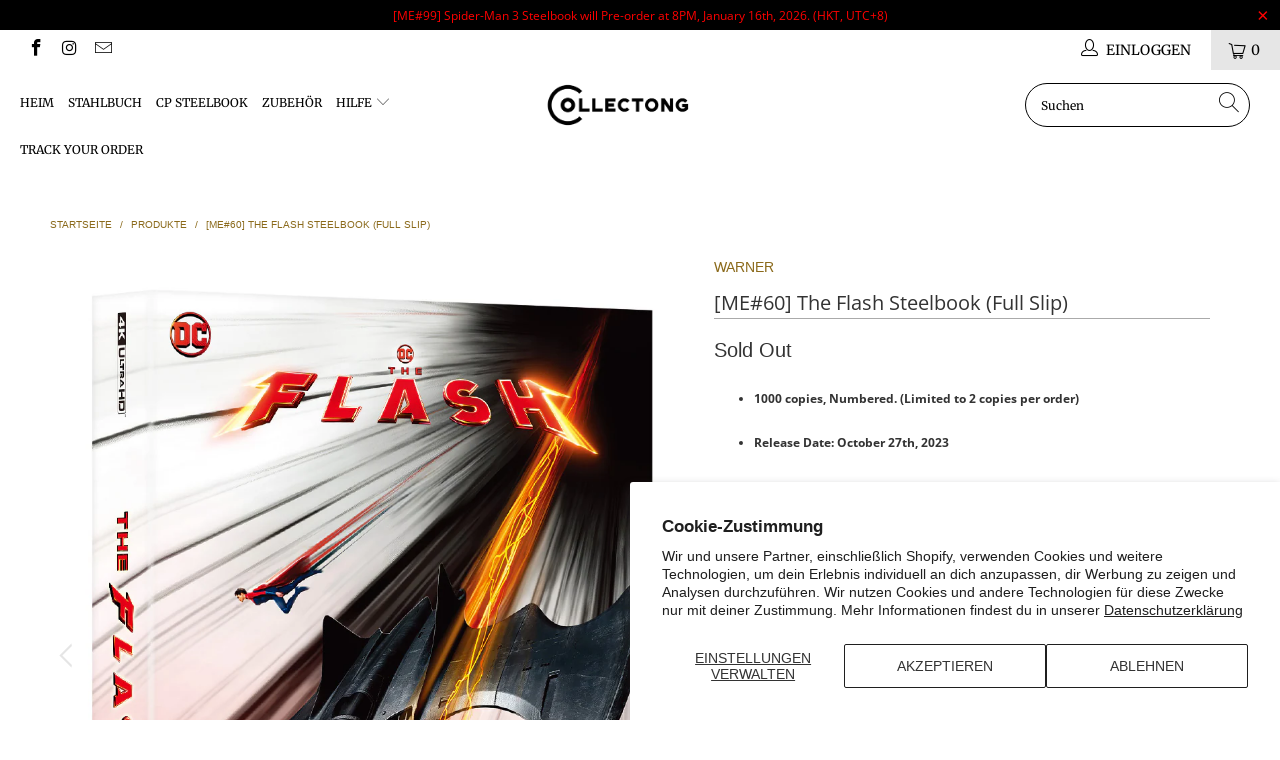

--- FILE ---
content_type: text/html; charset=utf-8
request_url: https://collectong.com/de/products/me-60-the-flash-steelbook-full-slip
body_size: 24007
content:


 <!DOCTYPE html>
<html lang="de"> <head> <meta charset="utf-8"> <meta http-equiv="cleartype" content="on"> <meta name="robots" content="index,follow"> <!-- Mobile Specific Metas --> <meta name="HandheldFriendly" content="True"> <meta name="MobileOptimized" content="320"> <meta name="viewport" content="width=device-width,initial-scale=1"> <meta name="theme-color" content="#ffffff"> <title>
      [ME#60] The Flash Steelbook (Full Slip) - Collectong</title> <link rel="preconnect dns-prefetch" href="https://fonts.shopifycdn.com" /> <link rel="preconnect dns-prefetch" href="https://cdn.shopify.com" /> <link rel="preconnect dns-prefetch" href="https://v.shopify.com" /> <link rel="preconnect dns-prefetch" href="https://cdn.shopifycloud.com" /> <link rel="stylesheet" href="https://cdnjs.cloudflare.com/ajax/libs/fancybox/3.5.6/jquery.fancybox.css"> <!-- Stylesheets for Turbo "6.0.0" --> <link href="//collectong.com/cdn/shop/t/11/assets/styles.scss.css?v=20424078857302624331767774911" rel="stylesheet" type="text/css" media="all" /> <script>
      window.lazySizesConfig = window.lazySizesConfig || {};

      lazySizesConfig.expand = 300;
      lazySizesConfig.loadHidden = false;

      /*! lazysizes - v4.1.4 */
      !function(a,b){var c=b(a,a.document);a.lazySizes=c,"object"==typeof module&&module.exports&&(module.exports=c)}(window,function(a,b){"use strict";if(b.getElementsByClassName){var c,d,e=b.documentElement,f=a.Date,g=a.HTMLPictureElement,h="addEventListener",i="getAttribute",j=a[h],k=a.setTimeout,l=a.requestAnimationFrame||k,m=a.requestIdleCallback,n=/^picture$/i,o=["load","error","lazyincluded","_lazyloaded"],p={},q=Array.prototype.forEach,r=function(a,b){return p[b]||(p[b]=new RegExp("(\\s|^)"+b+"(\\s|$)")),p[b].test(a[i]("class")||"")&&p[b]},s=function(a,b){r(a,b)||a.setAttribute("class",(a[i]("class")||"").trim()+" "+b)},t=function(a,b){var c;(c=r(a,b))&&a.setAttribute("class",(a[i]("class")||"").replace(c," "))},u=function(a,b,c){var d=c?h:"removeEventListener";c&&u(a,b),o.forEach(function(c){a[d](c,b)})},v=function(a,d,e,f,g){var h=b.createEvent("Event");return e||(e={}),e.instance=c,h.initEvent(d,!f,!g),h.detail=e,a.dispatchEvent(h),h},w=function(b,c){var e;!g&&(e=a.picturefill||d.pf)?(c&&c.src&&!b[i]("srcset")&&b.setAttribute("srcset",c.src),e({reevaluate:!0,elements:[b]})):c&&c.src&&(b.src=c.src)},x=function(a,b){return(getComputedStyle(a,null)||{})[b]},y=function(a,b,c){for(c=c||a.offsetWidth;c<d.minSize&&b&&!a._lazysizesWidth;)c=b.offsetWidth,b=b.parentNode;return c},z=function(){var a,c,d=[],e=[],f=d,g=function(){var b=f;for(f=d.length?e:d,a=!0,c=!1;b.length;)b.shift()();a=!1},h=function(d,e){a&&!e?d.apply(this,arguments):(f.push(d),c||(c=!0,(b.hidden?k:l)(g)))};return h._lsFlush=g,h}(),A=function(a,b){return b?function(){z(a)}:function(){var b=this,c=arguments;z(function(){a.apply(b,c)})}},B=function(a){var b,c=0,e=d.throttleDelay,g=d.ricTimeout,h=function(){b=!1,c=f.now(),a()},i=m&&g>49?function(){m(h,{timeout:g}),g!==d.ricTimeout&&(g=d.ricTimeout)}:A(function(){k(h)},!0);return function(a){var d;(a=a===!0)&&(g=33),b||(b=!0,d=e-(f.now()-c),0>d&&(d=0),a||9>d?i():k(i,d))}},C=function(a){var b,c,d=99,e=function(){b=null,a()},g=function(){var a=f.now()-c;d>a?k(g,d-a):(m||e)(e)};return function(){c=f.now(),b||(b=k(g,d))}};!function(){var b,c={lazyClass:"lazyload",loadedClass:"lazyloaded",loadingClass:"lazyloading",preloadClass:"lazypreload",errorClass:"lazyerror",autosizesClass:"lazyautosizes",srcAttr:"data-src",srcsetAttr:"data-srcset",sizesAttr:"data-sizes",minSize:40,customMedia:{},init:!0,expFactor:1.5,hFac:.8,loadMode:2,loadHidden:!0,ricTimeout:0,throttleDelay:125};d=a.lazySizesConfig||a.lazysizesConfig||{};for(b in c)b in d||(d[b]=c[b]);a.lazySizesConfig=d,k(function(){d.init&&F()})}();var D=function(){var g,l,m,o,p,y,D,F,G,H,I,J,K,L,M=/^img$/i,N=/^iframe$/i,O="onscroll"in a&&!/(gle|ing)bot/.test(navigator.userAgent),P=0,Q=0,R=0,S=-1,T=function(a){R--,a&&a.target&&u(a.target,T),(!a||0>R||!a.target)&&(R=0)},U=function(a,c){var d,f=a,g="hidden"==x(b.body,"visibility")||"hidden"!=x(a.parentNode,"visibility")&&"hidden"!=x(a,"visibility");for(F-=c,I+=c,G-=c,H+=c;g&&(f=f.offsetParent)&&f!=b.body&&f!=e;)g=(x(f,"opacity")||1)>0,g&&"visible"!=x(f,"overflow")&&(d=f.getBoundingClientRect(),g=H>d.left&&G<d.right&&I>d.top-1&&F<d.bottom+1);return g},V=function(){var a,f,h,j,k,m,n,p,q,r=c.elements;if((o=d.loadMode)&&8>R&&(a=r.length)){f=0,S++,null==K&&("expand"in d||(d.expand=e.clientHeight>500&&e.clientWidth>500?500:370),J=d.expand,K=J*d.expFactor),K>Q&&1>R&&S>2&&o>2&&!b.hidden?(Q=K,S=0):Q=o>1&&S>1&&6>R?J:P;for(;a>f;f++)if(r[f]&&!r[f]._lazyRace)if(O)if((p=r[f][i]("data-expand"))&&(m=1*p)||(m=Q),q!==m&&(y=innerWidth+m*L,D=innerHeight+m,n=-1*m,q=m),h=r[f].getBoundingClientRect(),(I=h.bottom)>=n&&(F=h.top)<=D&&(H=h.right)>=n*L&&(G=h.left)<=y&&(I||H||G||F)&&(d.loadHidden||"hidden"!=x(r[f],"visibility"))&&(l&&3>R&&!p&&(3>o||4>S)||U(r[f],m))){if(ba(r[f]),k=!0,R>9)break}else!k&&l&&!j&&4>R&&4>S&&o>2&&(g[0]||d.preloadAfterLoad)&&(g[0]||!p&&(I||H||G||F||"auto"!=r[f][i](d.sizesAttr)))&&(j=g[0]||r[f]);else ba(r[f]);j&&!k&&ba(j)}},W=B(V),X=function(a){s(a.target,d.loadedClass),t(a.target,d.loadingClass),u(a.target,Z),v(a.target,"lazyloaded")},Y=A(X),Z=function(a){Y({target:a.target})},$=function(a,b){try{a.contentWindow.location.replace(b)}catch(c){a.src=b}},_=function(a){var b,c=a[i](d.srcsetAttr);(b=d.customMedia[a[i]("data-media")||a[i]("media")])&&a.setAttribute("media",b),c&&a.setAttribute("srcset",c)},aa=A(function(a,b,c,e,f){var g,h,j,l,o,p;(o=v(a,"lazybeforeunveil",b)).defaultPrevented||(e&&(c?s(a,d.autosizesClass):a.setAttribute("sizes",e)),h=a[i](d.srcsetAttr),g=a[i](d.srcAttr),f&&(j=a.parentNode,l=j&&n.test(j.nodeName||"")),p=b.firesLoad||"src"in a&&(h||g||l),o={target:a},p&&(u(a,T,!0),clearTimeout(m),m=k(T,2500),s(a,d.loadingClass),u(a,Z,!0)),l&&q.call(j.getElementsByTagName("source"),_),h?a.setAttribute("srcset",h):g&&!l&&(N.test(a.nodeName)?$(a,g):a.src=g),f&&(h||l)&&w(a,{src:g})),a._lazyRace&&delete a._lazyRace,t(a,d.lazyClass),z(function(){(!p||a.complete&&a.naturalWidth>1)&&(p?T(o):R--,X(o))},!0)}),ba=function(a){var b,c=M.test(a.nodeName),e=c&&(a[i](d.sizesAttr)||a[i]("sizes")),f="auto"==e;(!f&&l||!c||!a[i]("src")&&!a.srcset||a.complete||r(a,d.errorClass)||!r(a,d.lazyClass))&&(b=v(a,"lazyunveilread").detail,f&&E.updateElem(a,!0,a.offsetWidth),a._lazyRace=!0,R++,aa(a,b,f,e,c))},ca=function(){if(!l){if(f.now()-p<999)return void k(ca,999);var a=C(function(){d.loadMode=3,W()});l=!0,d.loadMode=3,W(),j("scroll",function(){3==d.loadMode&&(d.loadMode=2),a()},!0)}};return{_:function(){p=f.now(),c.elements=b.getElementsByClassName(d.lazyClass),g=b.getElementsByClassName(d.lazyClass+" "+d.preloadClass),L=d.hFac,j("scroll",W,!0),j("resize",W,!0),a.MutationObserver?new MutationObserver(W).observe(e,{childList:!0,subtree:!0,attributes:!0}):(e[h]("DOMNodeInserted",W,!0),e[h]("DOMAttrModified",W,!0),setInterval(W,999)),j("hashchange",W,!0),["focus","mouseover","click","load","transitionend","animationend","webkitAnimationEnd"].forEach(function(a){b[h](a,W,!0)}),/d$|^c/.test(b.readyState)?ca():(j("load",ca),b[h]("DOMContentLoaded",W),k(ca,2e4)),c.elements.length?(V(),z._lsFlush()):W()},checkElems:W,unveil:ba}}(),E=function(){var a,c=A(function(a,b,c,d){var e,f,g;if(a._lazysizesWidth=d,d+="px",a.setAttribute("sizes",d),n.test(b.nodeName||""))for(e=b.getElementsByTagName("source"),f=0,g=e.length;g>f;f++)e[f].setAttribute("sizes",d);c.detail.dataAttr||w(a,c.detail)}),e=function(a,b,d){var e,f=a.parentNode;f&&(d=y(a,f,d),e=v(a,"lazybeforesizes",{width:d,dataAttr:!!b}),e.defaultPrevented||(d=e.detail.width,d&&d!==a._lazysizesWidth&&c(a,f,e,d)))},f=function(){var b,c=a.length;if(c)for(b=0;c>b;b++)e(a[b])},g=C(f);return{_:function(){a=b.getElementsByClassName(d.autosizesClass),j("resize",g)},checkElems:g,updateElem:e}}(),F=function(){F.i||(F.i=!0,E._(),D._())};return c={cfg:d,autoSizer:E,loader:D,init:F,uP:w,aC:s,rC:t,hC:r,fire:v,gW:y,rAF:z}}});

      /*! lazysizes - v4.1.4 */
      !function(a,b){var c=function(){b(a.lazySizes),a.removeEventListener("lazyunveilread",c,!0)};b=b.bind(null,a,a.document),"object"==typeof module&&module.exports?b(require("lazysizes")):a.lazySizes?c():a.addEventListener("lazyunveilread",c,!0)}(window,function(a,b,c){"use strict";function d(){this.ratioElems=b.getElementsByClassName("lazyaspectratio"),this._setupEvents(),this.processImages()}if(a.addEventListener){var e,f,g,h=Array.prototype.forEach,i=/^picture$/i,j="data-aspectratio",k="img["+j+"]",l=function(b){return a.matchMedia?(l=function(a){return!a||(matchMedia(a)||{}).matches})(b):a.Modernizr&&Modernizr.mq?!b||Modernizr.mq(b):!b},m=c.aC,n=c.rC,o=c.cfg;d.prototype={_setupEvents:function(){var a=this,c=function(b){b.naturalWidth<36?a.addAspectRatio(b,!0):a.removeAspectRatio(b,!0)},d=function(){a.processImages()};b.addEventListener("load",function(a){a.target.getAttribute&&a.target.getAttribute(j)&&c(a.target)},!0),addEventListener("resize",function(){var b,d=function(){h.call(a.ratioElems,c)};return function(){clearTimeout(b),b=setTimeout(d,99)}}()),b.addEventListener("DOMContentLoaded",d),addEventListener("load",d)},processImages:function(a){var c,d;a||(a=b),c="length"in a&&!a.nodeName?a:a.querySelectorAll(k);for(d=0;d<c.length;d++)c[d].naturalWidth>36?this.removeAspectRatio(c[d]):this.addAspectRatio(c[d])},getSelectedRatio:function(a){var b,c,d,e,f,g=a.parentNode;if(g&&i.test(g.nodeName||""))for(d=g.getElementsByTagName("source"),b=0,c=d.length;c>b;b++)if(e=d[b].getAttribute("data-media")||d[b].getAttribute("media"),o.customMedia[e]&&(e=o.customMedia[e]),l(e)){f=d[b].getAttribute(j);break}return f||a.getAttribute(j)||""},parseRatio:function(){var a=/^\s*([+\d\.]+)(\s*[\/x]\s*([+\d\.]+))?\s*$/,b={};return function(c){var d;return!b[c]&&(d=c.match(a))&&(d[3]?b[c]=d[1]/d[3]:b[c]=1*d[1]),b[c]}}(),addAspectRatio:function(b,c){var d,e=b.offsetWidth,f=b.offsetHeight;return c||m(b,"lazyaspectratio"),36>e&&0>=f?void((e||f&&a.console)&&console.log("Define width or height of image, so we can calculate the other dimension")):(d=this.getSelectedRatio(b),d=this.parseRatio(d),void(d&&(e?b.style.height=e/d+"px":b.style.width=f*d+"px")))},removeAspectRatio:function(a){n(a,"lazyaspectratio"),a.style.height="",a.style.width="",a.removeAttribute(j)}},f=function(){g=a.jQuery||a.Zepto||a.shoestring||a.$,g&&g.fn&&!g.fn.imageRatio&&g.fn.filter&&g.fn.add&&g.fn.find?g.fn.imageRatio=function(){return e.processImages(this.find(k).add(this.filter(k))),this}:g=!1},f(),setTimeout(f),e=new d,a.imageRatio=e,"object"==typeof module&&module.exports?module.exports=e:"function"==typeof define&&define.amd&&define(e)}});

        /*! lazysizes - v4.1.5 */
        !function(a,b){var c=function(){b(a.lazySizes),a.removeEventListener("lazyunveilread",c,!0)};b=b.bind(null,a,a.document),"object"==typeof module&&module.exports?b(require("lazysizes")):a.lazySizes?c():a.addEventListener("lazyunveilread",c,!0)}(window,function(a,b,c){"use strict";if(a.addEventListener){var d=/\s+/g,e=/\s*\|\s+|\s+\|\s*/g,f=/^(.+?)(?:\s+\[\s*(.+?)\s*\])(?:\s+\[\s*(.+?)\s*\])?$/,g=/^\s*\(*\s*type\s*:\s*(.+?)\s*\)*\s*$/,h=/\(|\)|'/,i={contain:1,cover:1},j=function(a){var b=c.gW(a,a.parentNode);return(!a._lazysizesWidth||b>a._lazysizesWidth)&&(a._lazysizesWidth=b),a._lazysizesWidth},k=function(a){var b;return b=(getComputedStyle(a)||{getPropertyValue:function(){}}).getPropertyValue("background-size"),!i[b]&&i[a.style.backgroundSize]&&(b=a.style.backgroundSize),b},l=function(a,b){if(b){var c=b.match(g);c&&c[1]?a.setAttribute("type",c[1]):a.setAttribute("media",lazySizesConfig.customMedia[b]||b)}},m=function(a,c,g){var h=b.createElement("picture"),i=c.getAttribute(lazySizesConfig.sizesAttr),j=c.getAttribute("data-ratio"),k=c.getAttribute("data-optimumx");c._lazybgset&&c._lazybgset.parentNode==c&&c.removeChild(c._lazybgset),Object.defineProperty(g,"_lazybgset",{value:c,writable:!0}),Object.defineProperty(c,"_lazybgset",{value:h,writable:!0}),a=a.replace(d," ").split(e),h.style.display="none",g.className=lazySizesConfig.lazyClass,1!=a.length||i||(i="auto"),a.forEach(function(a){var c,d=b.createElement("source");i&&"auto"!=i&&d.setAttribute("sizes",i),(c=a.match(f))?(d.setAttribute(lazySizesConfig.srcsetAttr,c[1]),l(d,c[2]),l(d,c[3])):d.setAttribute(lazySizesConfig.srcsetAttr,a),h.appendChild(d)}),i&&(g.setAttribute(lazySizesConfig.sizesAttr,i),c.removeAttribute(lazySizesConfig.sizesAttr),c.removeAttribute("sizes")),k&&g.setAttribute("data-optimumx",k),j&&g.setAttribute("data-ratio",j),h.appendChild(g),c.appendChild(h)},n=function(a){if(a.target._lazybgset){var b=a.target,d=b._lazybgset,e=b.currentSrc||b.src;if(e){var f=c.fire(d,"bgsetproxy",{src:e,useSrc:h.test(e)?JSON.stringify(e):e});f.defaultPrevented||(d.style.backgroundImage="url("+f.detail.useSrc+")")}b._lazybgsetLoading&&(c.fire(d,"_lazyloaded",{},!1,!0),delete b._lazybgsetLoading)}};addEventListener("lazybeforeunveil",function(a){var d,e,f;!a.defaultPrevented&&(d=a.target.getAttribute("data-bgset"))&&(f=a.target,e=b.createElement("img"),e.alt="",e._lazybgsetLoading=!0,a.detail.firesLoad=!0,m(d,f,e),setTimeout(function(){c.loader.unveil(e),c.rAF(function(){c.fire(e,"_lazyloaded",{},!0,!0),e.complete&&n({target:e})})}))}),b.addEventListener("load",n,!0),a.addEventListener("lazybeforesizes",function(a){if(a.detail.instance==c&&a.target._lazybgset&&a.detail.dataAttr){var b=a.target._lazybgset,d=k(b);i[d]&&(a.target._lazysizesParentFit=d,c.rAF(function(){a.target.setAttribute("data-parent-fit",d),a.target._lazysizesParentFit&&delete a.target._lazysizesParentFit}))}},!0),b.documentElement.addEventListener("lazybeforesizes",function(a){!a.defaultPrevented&&a.target._lazybgset&&a.detail.instance==c&&(a.detail.width=j(a.target._lazybgset))})}});</script> <script>
      
Shopify = window.Shopify || {};Shopify.theme_settings = {};Shopify.currency_settings = {};Shopify.theme_settings.display_tos_checkbox = true;Shopify.theme_settings.go_to_checkout = true;Shopify.theme_settings.cart_action = "ajax";Shopify.theme_settings.collection_swatches = true;Shopify.theme_settings.collection_secondary_image = false;Shopify.theme_settings.show_multiple_currencies = false;Shopify.theme_settings.currency_format = 'money_format';Shopify.currency_settings.shopifyMultiCurrencyIsEnabled = false;Shopify.currency_settings.shop_currency = "USD";Shopify.currency_settings.default_currency = "USD";Shopify.currency_settings.money_with_currency_format = "${{amount}} USD";Shopify.currency_settings.money_format = "${{amount}}";Shopify.theme_settings.display_inventory_left = false;Shopify.theme_settings.inventory_threshold = 10;Shopify.theme_settings.limit_quantity = false;Shopify.theme_settings.menu_position = "inline";Shopify.theme_settings.newsletter_popup = false;Shopify.theme_settings.newsletter_popup_days = "7";Shopify.theme_settings.newsletter_popup_mobile = true;Shopify.theme_settings.newsletter_popup_seconds = 0;Shopify.theme_settings.pagination_type = "infinite_scroll";Shopify.theme_settings.search_pagination_type = "basic_pagination";Shopify.theme_settings.enable_shopify_review_comments = false;Shopify.theme_settings.enable_shopify_collection_badges = false;Shopify.theme_settings.quick_shop_thumbnail_position = "bottom-thumbnails";Shopify.theme_settings.product_form_style = "swatches";Shopify.theme_settings.sale_banner_enabled = true;Shopify.theme_settings.display_savings = false;Shopify.theme_settings.display_sold_out_price = false;Shopify.theme_settings.sold_out_text = "Sold Out";Shopify.theme_settings.free_text = "Price TBD";Shopify.theme_settings.video_looping = false;Shopify.theme_settings.search_option = "products";Shopify.theme_settings.search_items_to_display = 5;Shopify.theme_settings.enable_autocomplete = true;Shopify.theme_settings.page_dots_enabled = false;Shopify.theme_settings.slideshow_arrow_size = "light";Shopify.theme_settings.quick_shop_enabled = true;Shopify.translation =Shopify.translation || {};Shopify.translation.agree_to_terms_warning = "Sie müssen mit den Bestimmungen und Bedingungen zur Kasse zustimmen.";Shopify.translation.one_item_left = "Artikel verblieben";Shopify.translation.items_left_text = "Artikel verblieben";Shopify.translation.cart_savings_text = "Gesamtersparnis";Shopify.translation.cart_discount_text = "Rabatt";Shopify.translation.cart_subtotal_text = "Zwischensumme";Shopify.translation.cart_remove_text = "Entfernen";Shopify.translation.newsletter_success_text = "Vielen Dank für den Eintrag in unsere Mailingliste!";Shopify.translation.notify_email = "Geben Sie Ihre E-Mail-Adresse ein...";Shopify.translation.notify_email_value = "Translation missing: de.contact.fields.email";Shopify.translation.notify_email_send = "Senden";Shopify.translation.notify_message_first = "Bitte benachrichtigen Sie mich, wenn ";Shopify.translation.notify_message_last = " verfügbar ist - ";Shopify.translation.notify_success_text = "Vielen Dank! Wir werden Sie benachrichtigen, sobald das Produkt verfügbar ist!";Shopify.translation.add_to_cart = "In den Warenkorb";Shopify.translation.coming_soon_text = "Kommend";Shopify.translation.sold_out_text = "Ausverkauft";Shopify.translation.sale_text = "Sale";Shopify.translation.savings_text = "Du sparst";Shopify.translation.free_price_text = "Translation missing: de.settings.free_price_text";Shopify.translation.from_text = "aus";Shopify.translation.new_text = "Neu";Shopify.translation.pre_order_text = "Vorbestellung";Shopify.translation.unavailable_text = "Nicht verfügbar";Shopify.translation.all_results = "Bekijk alle resultaten";</script> <meta name="description" content="1000 copies, Numbered. (Limited to 2 copies per order) Release Date: October 27th, 2023 WEA, Exclusive Steelbook designed by Manta Lab features &quot;Full Glossy&quot; Finish and &quot;Debossed Title&quot;. Full Slip:  Spot Foil, Spot Glossy, Spot Matte, Spot Embossing Premiums: Booklet, Postcards, Character Cards, Envelope, Exclusive Num" /> <link rel="shortcut icon" type="image/x-icon" href="//collectong.com/cdn/shop/files/Collectong_Favicon_32px32px_180x180.png?v=1613601664"> <link rel="apple-touch-icon" href="//collectong.com/cdn/shop/files/Collectong_Favicon_32px32px_180x180.png?v=1613601664"/> <link rel="apple-touch-icon" sizes="57x57" href="//collectong.com/cdn/shop/files/Collectong_Favicon_32px32px_57x57.png?v=1613601664"/> <link rel="apple-touch-icon" sizes="60x60" href="//collectong.com/cdn/shop/files/Collectong_Favicon_32px32px_60x60.png?v=1613601664"/> <link rel="apple-touch-icon" sizes="72x72" href="//collectong.com/cdn/shop/files/Collectong_Favicon_32px32px_72x72.png?v=1613601664"/> <link rel="apple-touch-icon" sizes="76x76" href="//collectong.com/cdn/shop/files/Collectong_Favicon_32px32px_76x76.png?v=1613601664"/> <link rel="apple-touch-icon" sizes="114x114" href="//collectong.com/cdn/shop/files/Collectong_Favicon_32px32px_114x114.png?v=1613601664"/> <link rel="apple-touch-icon" sizes="180x180" href="//collectong.com/cdn/shop/files/Collectong_Favicon_32px32px_180x180.png?v=1613601664"/> <link rel="apple-touch-icon" sizes="228x228" href="//collectong.com/cdn/shop/files/Collectong_Favicon_32px32px_228x228.png?v=1613601664"/> <link rel="canonical" href="https://collectong.com/de/products/me-60-the-flash-steelbook-full-slip" /> <script>window.performance && window.performance.mark && window.performance.mark('shopify.content_for_header.start');</script><meta id="shopify-digital-wallet" name="shopify-digital-wallet" content="/36701831300/digital_wallets/dialog">
<meta name="shopify-checkout-api-token" content="b67a188584b8bf51cde1e53b59fe2a17">
<meta id="in-context-paypal-metadata" data-shop-id="36701831300" data-venmo-supported="false" data-environment="production" data-locale="de_DE" data-paypal-v4="true" data-currency="USD">
<link rel="alternate" hreflang="x-default" href="https://collectong.com/products/me-60-the-flash-steelbook-full-slip">
<link rel="alternate" hreflang="en" href="https://collectong.com/products/me-60-the-flash-steelbook-full-slip">
<link rel="alternate" hreflang="ja" href="https://collectong.com/ja/products/me-60-the-flash-steelbook-full-slip">
<link rel="alternate" hreflang="fr" href="https://collectong.com/fr/products/me-60-the-flash-steelbook-full-slip">
<link rel="alternate" hreflang="ko" href="https://collectong.com/ko/products/me-60-the-flash-steelbook-full-slip">
<link rel="alternate" hreflang="de" href="https://collectong.com/de/products/me-60-the-flash-steelbook-full-slip">
<link rel="alternate" type="application/json+oembed" href="https://collectong.com/de/products/me-60-the-flash-steelbook-full-slip.oembed">
<script async="async" src="/checkouts/internal/preloads.js?locale=de-US"></script>
<script id="shopify-features" type="application/json">{"accessToken":"b67a188584b8bf51cde1e53b59fe2a17","betas":["rich-media-storefront-analytics"],"domain":"collectong.com","predictiveSearch":true,"shopId":36701831300,"locale":"de"}</script>
<script>var Shopify = Shopify || {};
Shopify.shop = "collectong.myshopify.com";
Shopify.locale = "de";
Shopify.currency = {"active":"USD","rate":"1.0"};
Shopify.country = "US";
Shopify.theme = {"name":"Turbo-seoul (March 29th, 2020) ","id":93942710404,"schema_name":"Turbo","schema_version":"6.0.0","theme_store_id":null,"role":"main"};
Shopify.theme.handle = "null";
Shopify.theme.style = {"id":null,"handle":null};
Shopify.cdnHost = "collectong.com/cdn";
Shopify.routes = Shopify.routes || {};
Shopify.routes.root = "/de/";</script>
<script type="module">!function(o){(o.Shopify=o.Shopify||{}).modules=!0}(window);</script>
<script>!function(o){function n(){var o=[];function n(){o.push(Array.prototype.slice.apply(arguments))}return n.q=o,n}var t=o.Shopify=o.Shopify||{};t.loadFeatures=n(),t.autoloadFeatures=n()}(window);</script>
<script id="shop-js-analytics" type="application/json">{"pageType":"product"}</script>
<script defer="defer" async type="module" src="//collectong.com/cdn/shopifycloud/shop-js/modules/v2/client.init-shop-cart-sync_e98Ab_XN.de.esm.js"></script>
<script defer="defer" async type="module" src="//collectong.com/cdn/shopifycloud/shop-js/modules/v2/chunk.common_Pcw9EP95.esm.js"></script>
<script defer="defer" async type="module" src="//collectong.com/cdn/shopifycloud/shop-js/modules/v2/chunk.modal_CzmY4ZhL.esm.js"></script>
<script type="module">
  await import("//collectong.com/cdn/shopifycloud/shop-js/modules/v2/client.init-shop-cart-sync_e98Ab_XN.de.esm.js");
await import("//collectong.com/cdn/shopifycloud/shop-js/modules/v2/chunk.common_Pcw9EP95.esm.js");
await import("//collectong.com/cdn/shopifycloud/shop-js/modules/v2/chunk.modal_CzmY4ZhL.esm.js");

  window.Shopify.SignInWithShop?.initShopCartSync?.({"fedCMEnabled":true,"windoidEnabled":true});

</script>
<script>(function() {
  var isLoaded = false;
  function asyncLoad() {
    if (isLoaded) return;
    isLoaded = true;
    var urls = ["https:\/\/timer.good-apps.co\/storage\/js\/good_apps_timer-collectong.myshopify.com.js?ver=25\u0026shop=collectong.myshopify.com"];
    for (var i = 0; i <urls.length; i++) {
      var s = document.createElement('script');
      s.type = 'text/javascript';
      s.async = true;
      s.src = urls[i];
      var x = document.getElementsByTagName('script')[0];
      x.parentNode.insertBefore(s, x);
    }
  };
  if(window.attachEvent) {
    window.attachEvent('onload', asyncLoad);
  } else {
    window.addEventListener('load', asyncLoad, false);
  }
})();</script>
<script id="__st">var __st={"a":36701831300,"offset":28800,"reqid":"67bd261f-cd1f-4fe9-a832-36b79b7a294f-1769050834","pageurl":"collectong.com\/de\/products\/me-60-the-flash-steelbook-full-slip","u":"05083f0be81a","p":"product","rtyp":"product","rid":7148242501764};</script>
<script>window.ShopifyPaypalV4VisibilityTracking = true;</script>
<script id="captcha-bootstrap">!function(){'use strict';const t='contact',e='account',n='new_comment',o=[[t,t],['blogs',n],['comments',n],[t,'customer']],c=[[e,'customer_login'],[e,'guest_login'],[e,'recover_customer_password'],[e,'create_customer']],r=t=>t.map((([t,e])=>`form[action*='/${t}']:not([data-nocaptcha='true']) input[name='form_type'][value='${e}']`)).join(','),a=t=>()=>t?[...document.querySelectorAll(t)].map((t=>t.form)):[];function s(){const t=[...o],e=r(t);return a(e)}const i='password',u='form_key',d=['recaptcha-v3-token','g-recaptcha-response','h-captcha-response',i],f=()=>{try{return window.sessionStorage}catch{return}},m='__shopify_v',_=t=>t.elements[u];function p(t,e,n=!1){try{const o=window.sessionStorage,c=JSON.parse(o.getItem(e)),{data:r}=function(t){const{data:e,action:n}=t;return t[m]||n?{data:e,action:n}:{data:t,action:n}}(c);for(const[e,n]of Object.entries(r))t.elements[e]&&(t.elements[e].value=n);n&&o.removeItem(e)}catch(o){console.error('form repopulation failed',{error:o})}}const l='form_type',E='cptcha';function T(t){t.dataset[E]=!0}const w=window,h=w.document,L='Shopify',v='ce_forms',y='captcha';let A=!1;((t,e)=>{const n=(g='f06e6c50-85a8-45c8-87d0-21a2b65856fe',I='https://cdn.shopify.com/shopifycloud/storefront-forms-hcaptcha/ce_storefront_forms_captcha_hcaptcha.v1.5.2.iife.js',D={infoText:'Durch hCaptcha geschützt',privacyText:'Datenschutz',termsText:'Allgemeine Geschäftsbedingungen'},(t,e,n)=>{const o=w[L][v],c=o.bindForm;if(c)return c(t,g,e,D).then(n);var r;o.q.push([[t,g,e,D],n]),r=I,A||(h.body.append(Object.assign(h.createElement('script'),{id:'captcha-provider',async:!0,src:r})),A=!0)});var g,I,D;w[L]=w[L]||{},w[L][v]=w[L][v]||{},w[L][v].q=[],w[L][y]=w[L][y]||{},w[L][y].protect=function(t,e){n(t,void 0,e),T(t)},Object.freeze(w[L][y]),function(t,e,n,w,h,L){const[v,y,A,g]=function(t,e,n){const i=e?o:[],u=t?c:[],d=[...i,...u],f=r(d),m=r(i),_=r(d.filter((([t,e])=>n.includes(e))));return[a(f),a(m),a(_),s()]}(w,h,L),I=t=>{const e=t.target;return e instanceof HTMLFormElement?e:e&&e.form},D=t=>v().includes(t);t.addEventListener('submit',(t=>{const e=I(t);if(!e)return;const n=D(e)&&!e.dataset.hcaptchaBound&&!e.dataset.recaptchaBound,o=_(e),c=g().includes(e)&&(!o||!o.value);(n||c)&&t.preventDefault(),c&&!n&&(function(t){try{if(!f())return;!function(t){const e=f();if(!e)return;const n=_(t);if(!n)return;const o=n.value;o&&e.removeItem(o)}(t);const e=Array.from(Array(32),(()=>Math.random().toString(36)[2])).join('');!function(t,e){_(t)||t.append(Object.assign(document.createElement('input'),{type:'hidden',name:u})),t.elements[u].value=e}(t,e),function(t,e){const n=f();if(!n)return;const o=[...t.querySelectorAll(`input[type='${i}']`)].map((({name:t})=>t)),c=[...d,...o],r={};for(const[a,s]of new FormData(t).entries())c.includes(a)||(r[a]=s);n.setItem(e,JSON.stringify({[m]:1,action:t.action,data:r}))}(t,e)}catch(e){console.error('failed to persist form',e)}}(e),e.submit())}));const S=(t,e)=>{t&&!t.dataset[E]&&(n(t,e.some((e=>e===t))),T(t))};for(const o of['focusin','change'])t.addEventListener(o,(t=>{const e=I(t);D(e)&&S(e,y())}));const B=e.get('form_key'),M=e.get(l),P=B&&M;t.addEventListener('DOMContentLoaded',(()=>{const t=y();if(P)for(const e of t)e.elements[l].value===M&&p(e,B);[...new Set([...A(),...v().filter((t=>'true'===t.dataset.shopifyCaptcha))])].forEach((e=>S(e,t)))}))}(h,new URLSearchParams(w.location.search),n,t,e,['guest_login'])})(!0,!0)}();</script>
<script integrity="sha256-4kQ18oKyAcykRKYeNunJcIwy7WH5gtpwJnB7kiuLZ1E=" data-source-attribution="shopify.loadfeatures" defer="defer" src="//collectong.com/cdn/shopifycloud/storefront/assets/storefront/load_feature-a0a9edcb.js" crossorigin="anonymous"></script>
<script data-source-attribution="shopify.dynamic_checkout.dynamic.init">var Shopify=Shopify||{};Shopify.PaymentButton=Shopify.PaymentButton||{isStorefrontPortableWallets:!0,init:function(){window.Shopify.PaymentButton.init=function(){};var t=document.createElement("script");t.src="https://collectong.com/cdn/shopifycloud/portable-wallets/latest/portable-wallets.de.js",t.type="module",document.head.appendChild(t)}};
</script>
<script data-source-attribution="shopify.dynamic_checkout.buyer_consent">
  function portableWalletsHideBuyerConsent(e){var t=document.getElementById("shopify-buyer-consent"),n=document.getElementById("shopify-subscription-policy-button");t&&n&&(t.classList.add("hidden"),t.setAttribute("aria-hidden","true"),n.removeEventListener("click",e))}function portableWalletsShowBuyerConsent(e){var t=document.getElementById("shopify-buyer-consent"),n=document.getElementById("shopify-subscription-policy-button");t&&n&&(t.classList.remove("hidden"),t.removeAttribute("aria-hidden"),n.addEventListener("click",e))}window.Shopify?.PaymentButton&&(window.Shopify.PaymentButton.hideBuyerConsent=portableWalletsHideBuyerConsent,window.Shopify.PaymentButton.showBuyerConsent=portableWalletsShowBuyerConsent);
</script>
<script data-source-attribution="shopify.dynamic_checkout.cart.bootstrap">document.addEventListener("DOMContentLoaded",(function(){function t(){return document.querySelector("shopify-accelerated-checkout-cart, shopify-accelerated-checkout")}if(t())Shopify.PaymentButton.init();else{new MutationObserver((function(e,n){t()&&(Shopify.PaymentButton.init(),n.disconnect())})).observe(document.body,{childList:!0,subtree:!0})}}));
</script>
<script id='scb4127' type='text/javascript' async='' src='https://collectong.com/cdn/shopifycloud/privacy-banner/storefront-banner.js'></script><link id="shopify-accelerated-checkout-styles" rel="stylesheet" media="screen" href="https://collectong.com/cdn/shopifycloud/portable-wallets/latest/accelerated-checkout-backwards-compat.css" crossorigin="anonymous">
<style id="shopify-accelerated-checkout-cart">
        #shopify-buyer-consent {
  margin-top: 1em;
  display: inline-block;
  width: 100%;
}

#shopify-buyer-consent.hidden {
  display: none;
}

#shopify-subscription-policy-button {
  background: none;
  border: none;
  padding: 0;
  text-decoration: underline;
  font-size: inherit;
  cursor: pointer;
}

#shopify-subscription-policy-button::before {
  box-shadow: none;
}

      </style>

<script>window.performance && window.performance.mark && window.performance.mark('shopify.content_for_header.end');</script>

    

<meta name="author" content="Collectong">
<meta property="og:url" content="https://collectong.com/de/products/me-60-the-flash-steelbook-full-slip">
<meta property="og:site_name" content="Collectong"> <meta property="og:type" content="product"> <meta property="og:title" content="[ME#60] The Flash Steelbook (Full Slip)"> <meta property="og:image" content="https://collectong.com/cdn/shop/files/Flash_FS_front_2_600x.jpg?v=1692000166"> <meta property="og:image:secure_url" content="https://collectong.com/cdn/shop/files/Flash_FS_front_2_600x.jpg?v=1692000166"> <meta property="og:image:width" content="941"> <meta property="og:image:height" content="1191"> <meta property="og:image" content="https://collectong.com/cdn/shop/files/Flash_FS_back_2_600x.jpg?v=1692000167"> <meta property="og:image:secure_url" content="https://collectong.com/cdn/shop/files/Flash_FS_back_2_600x.jpg?v=1692000167"> <meta property="og:image:width" content="941"> <meta property="og:image:height" content="1191"> <meta property="og:image" content="https://collectong.com/cdn/shop/files/Flash_steelbook_2_941e0df8-d88b-4fe7-89cd-a0e44df4a5b6_600x.jpg?v=1692000173"> <meta property="og:image:secure_url" content="https://collectong.com/cdn/shop/files/Flash_steelbook_2_941e0df8-d88b-4fe7-89cd-a0e44df4a5b6_600x.jpg?v=1692000173"> <meta property="og:image:width" content="2055"> <meta property="og:image:height" content="1437"> <meta property="product:price:amount" content="52.99"> <meta property="product:price:currency" content="USD"> <meta property="og:description" content="1000 copies, Numbered. (Limited to 2 copies per order) Release Date: October 27th, 2023 WEA, Exclusive Steelbook designed by Manta Lab features &quot;Full Glossy&quot; Finish and &quot;Debossed Title&quot;. Full Slip:  Spot Foil, Spot Glossy, Spot Matte, Spot Embossing Premiums: Booklet, Postcards, Character Cards, Envelope, Exclusive Num">




<meta name="twitter:card" content="summary"> <meta name="twitter:title" content="[ME#60] The Flash Steelbook (Full Slip)"> <meta name="twitter:description" content="1000 copies, Numbered. (Limited to 2 copies per order) Release Date: October 27th, 2023 WEA, Exclusive Steelbook designed by Manta Lab features &quot;Full Glossy&quot; Finish and &quot;Debossed Title&quot;. Full Slip:  Spot Foil, Spot Glossy, Spot Matte, Spot Embossing Premiums: Booklet, Postcards, Character Cards, Envelope, Exclusive Numbering Sticker, Exclusive Release Front Sticker, Exclusive Release Lenticular Sticker, Tip On. No. of Disc: 2 (Region: A,B,C) Audio Specifications: 4K Dolby Atmos-TrueHD: English, Castilian Spanish; Dolby Digital: English 5.1, Castilian Spanish 5.1, Czech 5.1, Mandarin 5.1, Polish 5.1 BD English; Dolby Digital: English Descriptive Audio 5.1, English 5.1, Castilian Spanish 5.1, Czech 5.1, Italian 5.1, Mandarin 5.1, Polish 5.1, Slovakian 5.1. Subtitles: 4K Cantonese, Complex &amp;amp; Simpliﬁed Chinese, English SDH, Castilian Spanish, Czech, Korean, Polish. BD Cantonese, Complex &amp;amp; Simpliﬁed Chinese, English SDH, Castilian Spanish, Czech, Danish, Finnish, Italian SDH, Korean, Norwegian, Polish, Slovakian, Swedish. Special Feature: Featurettes"> <meta name="twitter:image" content="https://collectong.com/cdn/shop/files/Flash_FS_front_2_240x.jpg?v=1692000166"> <meta name="twitter:image:width" content="240"> <meta name="twitter:image:height" content="240"> <meta name="twitter:image:alt" content="[ME#60] The Flash Steelbook (Full Slip)">


    
    
    

<!-- BEGIN app block: shopify://apps/minmaxify-order-limits/blocks/app-embed-block/3acfba32-89f3-4377-ae20-cbb9abc48475 --><script type="text/javascript" src="https://limits.minmaxify.com/collectong.myshopify.com?v=139b&r=20260108054943"></script>

<!-- END app block --><link href="https://monorail-edge.shopifysvc.com" rel="dns-prefetch">
<script>(function(){if ("sendBeacon" in navigator && "performance" in window) {try {var session_token_from_headers = performance.getEntriesByType('navigation')[0].serverTiming.find(x => x.name == '_s').description;} catch {var session_token_from_headers = undefined;}var session_cookie_matches = document.cookie.match(/_shopify_s=([^;]*)/);var session_token_from_cookie = session_cookie_matches && session_cookie_matches.length === 2 ? session_cookie_matches[1] : "";var session_token = session_token_from_headers || session_token_from_cookie || "";function handle_abandonment_event(e) {var entries = performance.getEntries().filter(function(entry) {return /monorail-edge.shopifysvc.com/.test(entry.name);});if (!window.abandonment_tracked && entries.length === 0) {window.abandonment_tracked = true;var currentMs = Date.now();var navigation_start = performance.timing.navigationStart;var payload = {shop_id: 36701831300,url: window.location.href,navigation_start,duration: currentMs - navigation_start,session_token,page_type: "product"};window.navigator.sendBeacon("https://monorail-edge.shopifysvc.com/v1/produce", JSON.stringify({schema_id: "online_store_buyer_site_abandonment/1.1",payload: payload,metadata: {event_created_at_ms: currentMs,event_sent_at_ms: currentMs}}));}}window.addEventListener('pagehide', handle_abandonment_event);}}());</script>
<script id="web-pixels-manager-setup">(function e(e,d,r,n,o){if(void 0===o&&(o={}),!Boolean(null===(a=null===(i=window.Shopify)||void 0===i?void 0:i.analytics)||void 0===a?void 0:a.replayQueue)){var i,a;window.Shopify=window.Shopify||{};var t=window.Shopify;t.analytics=t.analytics||{};var s=t.analytics;s.replayQueue=[],s.publish=function(e,d,r){return s.replayQueue.push([e,d,r]),!0};try{self.performance.mark("wpm:start")}catch(e){}var l=function(){var e={modern:/Edge?\/(1{2}[4-9]|1[2-9]\d|[2-9]\d{2}|\d{4,})\.\d+(\.\d+|)|Firefox\/(1{2}[4-9]|1[2-9]\d|[2-9]\d{2}|\d{4,})\.\d+(\.\d+|)|Chrom(ium|e)\/(9{2}|\d{3,})\.\d+(\.\d+|)|(Maci|X1{2}).+ Version\/(15\.\d+|(1[6-9]|[2-9]\d|\d{3,})\.\d+)([,.]\d+|)( \(\w+\)|)( Mobile\/\w+|) Safari\/|Chrome.+OPR\/(9{2}|\d{3,})\.\d+\.\d+|(CPU[ +]OS|iPhone[ +]OS|CPU[ +]iPhone|CPU IPhone OS|CPU iPad OS)[ +]+(15[._]\d+|(1[6-9]|[2-9]\d|\d{3,})[._]\d+)([._]\d+|)|Android:?[ /-](13[3-9]|1[4-9]\d|[2-9]\d{2}|\d{4,})(\.\d+|)(\.\d+|)|Android.+Firefox\/(13[5-9]|1[4-9]\d|[2-9]\d{2}|\d{4,})\.\d+(\.\d+|)|Android.+Chrom(ium|e)\/(13[3-9]|1[4-9]\d|[2-9]\d{2}|\d{4,})\.\d+(\.\d+|)|SamsungBrowser\/([2-9]\d|\d{3,})\.\d+/,legacy:/Edge?\/(1[6-9]|[2-9]\d|\d{3,})\.\d+(\.\d+|)|Firefox\/(5[4-9]|[6-9]\d|\d{3,})\.\d+(\.\d+|)|Chrom(ium|e)\/(5[1-9]|[6-9]\d|\d{3,})\.\d+(\.\d+|)([\d.]+$|.*Safari\/(?![\d.]+ Edge\/[\d.]+$))|(Maci|X1{2}).+ Version\/(10\.\d+|(1[1-9]|[2-9]\d|\d{3,})\.\d+)([,.]\d+|)( \(\w+\)|)( Mobile\/\w+|) Safari\/|Chrome.+OPR\/(3[89]|[4-9]\d|\d{3,})\.\d+\.\d+|(CPU[ +]OS|iPhone[ +]OS|CPU[ +]iPhone|CPU IPhone OS|CPU iPad OS)[ +]+(10[._]\d+|(1[1-9]|[2-9]\d|\d{3,})[._]\d+)([._]\d+|)|Android:?[ /-](13[3-9]|1[4-9]\d|[2-9]\d{2}|\d{4,})(\.\d+|)(\.\d+|)|Mobile Safari.+OPR\/([89]\d|\d{3,})\.\d+\.\d+|Android.+Firefox\/(13[5-9]|1[4-9]\d|[2-9]\d{2}|\d{4,})\.\d+(\.\d+|)|Android.+Chrom(ium|e)\/(13[3-9]|1[4-9]\d|[2-9]\d{2}|\d{4,})\.\d+(\.\d+|)|Android.+(UC? ?Browser|UCWEB|U3)[ /]?(15\.([5-9]|\d{2,})|(1[6-9]|[2-9]\d|\d{3,})\.\d+)\.\d+|SamsungBrowser\/(5\.\d+|([6-9]|\d{2,})\.\d+)|Android.+MQ{2}Browser\/(14(\.(9|\d{2,})|)|(1[5-9]|[2-9]\d|\d{3,})(\.\d+|))(\.\d+|)|K[Aa][Ii]OS\/(3\.\d+|([4-9]|\d{2,})\.\d+)(\.\d+|)/},d=e.modern,r=e.legacy,n=navigator.userAgent;return n.match(d)?"modern":n.match(r)?"legacy":"unknown"}(),u="modern"===l?"modern":"legacy",c=(null!=n?n:{modern:"",legacy:""})[u],f=function(e){return[e.baseUrl,"/wpm","/b",e.hashVersion,"modern"===e.buildTarget?"m":"l",".js"].join("")}({baseUrl:d,hashVersion:r,buildTarget:u}),m=function(e){var d=e.version,r=e.bundleTarget,n=e.surface,o=e.pageUrl,i=e.monorailEndpoint;return{emit:function(e){var a=e.status,t=e.errorMsg,s=(new Date).getTime(),l=JSON.stringify({metadata:{event_sent_at_ms:s},events:[{schema_id:"web_pixels_manager_load/3.1",payload:{version:d,bundle_target:r,page_url:o,status:a,surface:n,error_msg:t},metadata:{event_created_at_ms:s}}]});if(!i)return console&&console.warn&&console.warn("[Web Pixels Manager] No Monorail endpoint provided, skipping logging."),!1;try{return self.navigator.sendBeacon.bind(self.navigator)(i,l)}catch(e){}var u=new XMLHttpRequest;try{return u.open("POST",i,!0),u.setRequestHeader("Content-Type","text/plain"),u.send(l),!0}catch(e){return console&&console.warn&&console.warn("[Web Pixels Manager] Got an unhandled error while logging to Monorail."),!1}}}}({version:r,bundleTarget:l,surface:e.surface,pageUrl:self.location.href,monorailEndpoint:e.monorailEndpoint});try{o.browserTarget=l,function(e){var d=e.src,r=e.async,n=void 0===r||r,o=e.onload,i=e.onerror,a=e.sri,t=e.scriptDataAttributes,s=void 0===t?{}:t,l=document.createElement("script"),u=document.querySelector("head"),c=document.querySelector("body");if(l.async=n,l.src=d,a&&(l.integrity=a,l.crossOrigin="anonymous"),s)for(var f in s)if(Object.prototype.hasOwnProperty.call(s,f))try{l.dataset[f]=s[f]}catch(e){}if(o&&l.addEventListener("load",o),i&&l.addEventListener("error",i),u)u.appendChild(l);else{if(!c)throw new Error("Did not find a head or body element to append the script");c.appendChild(l)}}({src:f,async:!0,onload:function(){if(!function(){var e,d;return Boolean(null===(d=null===(e=window.Shopify)||void 0===e?void 0:e.analytics)||void 0===d?void 0:d.initialized)}()){var d=window.webPixelsManager.init(e)||void 0;if(d){var r=window.Shopify.analytics;r.replayQueue.forEach((function(e){var r=e[0],n=e[1],o=e[2];d.publishCustomEvent(r,n,o)})),r.replayQueue=[],r.publish=d.publishCustomEvent,r.visitor=d.visitor,r.initialized=!0}}},onerror:function(){return m.emit({status:"failed",errorMsg:"".concat(f," has failed to load")})},sri:function(e){var d=/^sha384-[A-Za-z0-9+/=]+$/;return"string"==typeof e&&d.test(e)}(c)?c:"",scriptDataAttributes:o}),m.emit({status:"loading"})}catch(e){m.emit({status:"failed",errorMsg:(null==e?void 0:e.message)||"Unknown error"})}}})({shopId: 36701831300,storefrontBaseUrl: "https://collectong.com",extensionsBaseUrl: "https://extensions.shopifycdn.com/cdn/shopifycloud/web-pixels-manager",monorailEndpoint: "https://monorail-edge.shopifysvc.com/unstable/produce_batch",surface: "storefront-renderer",enabledBetaFlags: ["2dca8a86"],webPixelsConfigList: [{"id":"234782852","configuration":"{\"config\":\"{\\\"pixel_id\\\":\\\"G-Y55R84PB71\\\",\\\"gtag_events\\\":[{\\\"type\\\":\\\"purchase\\\",\\\"action_label\\\":\\\"G-Y55R84PB71\\\"},{\\\"type\\\":\\\"page_view\\\",\\\"action_label\\\":\\\"G-Y55R84PB71\\\"},{\\\"type\\\":\\\"view_item\\\",\\\"action_label\\\":\\\"G-Y55R84PB71\\\"},{\\\"type\\\":\\\"search\\\",\\\"action_label\\\":\\\"G-Y55R84PB71\\\"},{\\\"type\\\":\\\"add_to_cart\\\",\\\"action_label\\\":\\\"G-Y55R84PB71\\\"},{\\\"type\\\":\\\"begin_checkout\\\",\\\"action_label\\\":\\\"G-Y55R84PB71\\\"},{\\\"type\\\":\\\"add_payment_info\\\",\\\"action_label\\\":\\\"G-Y55R84PB71\\\"}],\\\"enable_monitoring_mode\\\":false}\"}","eventPayloadVersion":"v1","runtimeContext":"OPEN","scriptVersion":"b2a88bafab3e21179ed38636efcd8a93","type":"APP","apiClientId":1780363,"privacyPurposes":[],"dataSharingAdjustments":{"protectedCustomerApprovalScopes":["read_customer_address","read_customer_email","read_customer_name","read_customer_personal_data","read_customer_phone"]}},{"id":"shopify-app-pixel","configuration":"{}","eventPayloadVersion":"v1","runtimeContext":"STRICT","scriptVersion":"0450","apiClientId":"shopify-pixel","type":"APP","privacyPurposes":["ANALYTICS","MARKETING"]},{"id":"shopify-custom-pixel","eventPayloadVersion":"v1","runtimeContext":"LAX","scriptVersion":"0450","apiClientId":"shopify-pixel","type":"CUSTOM","privacyPurposes":["ANALYTICS","MARKETING"]}],isMerchantRequest: false,initData: {"shop":{"name":"Collectong","paymentSettings":{"currencyCode":"USD"},"myshopifyDomain":"collectong.myshopify.com","countryCode":"HK","storefrontUrl":"https:\/\/collectong.com\/de"},"customer":null,"cart":null,"checkout":null,"productVariants":[{"price":{"amount":52.99,"currencyCode":"USD"},"product":{"title":"[ME#60] The Flash Steelbook (Full Slip)","vendor":"WARNER","id":"7148242501764","untranslatedTitle":"[ME#60] The Flash Steelbook (Full Slip)","url":"\/de\/products\/me-60-the-flash-steelbook-full-slip","type":"STEELBOOK"},"id":"41550134149252","image":{"src":"\/\/collectong.com\/cdn\/shop\/files\/Flash_FS_front_2.jpg?v=1692000166"},"sku":"FLS-FS","title":"Default Title","untranslatedTitle":"Default Title"}],"purchasingCompany":null},},"https://collectong.com/cdn","fcfee988w5aeb613cpc8e4bc33m6693e112",{"modern":"","legacy":""},{"shopId":"36701831300","storefrontBaseUrl":"https:\/\/collectong.com","extensionBaseUrl":"https:\/\/extensions.shopifycdn.com\/cdn\/shopifycloud\/web-pixels-manager","surface":"storefront-renderer","enabledBetaFlags":"[\"2dca8a86\"]","isMerchantRequest":"false","hashVersion":"fcfee988w5aeb613cpc8e4bc33m6693e112","publish":"custom","events":"[[\"page_viewed\",{}],[\"product_viewed\",{\"productVariant\":{\"price\":{\"amount\":52.99,\"currencyCode\":\"USD\"},\"product\":{\"title\":\"[ME#60] The Flash Steelbook (Full Slip)\",\"vendor\":\"WARNER\",\"id\":\"7148242501764\",\"untranslatedTitle\":\"[ME#60] The Flash Steelbook (Full Slip)\",\"url\":\"\/de\/products\/me-60-the-flash-steelbook-full-slip\",\"type\":\"STEELBOOK\"},\"id\":\"41550134149252\",\"image\":{\"src\":\"\/\/collectong.com\/cdn\/shop\/files\/Flash_FS_front_2.jpg?v=1692000166\"},\"sku\":\"FLS-FS\",\"title\":\"Default Title\",\"untranslatedTitle\":\"Default Title\"}}]]"});</script><script>
  window.ShopifyAnalytics = window.ShopifyAnalytics || {};
  window.ShopifyAnalytics.meta = window.ShopifyAnalytics.meta || {};
  window.ShopifyAnalytics.meta.currency = 'USD';
  var meta = {"product":{"id":7148242501764,"gid":"gid:\/\/shopify\/Product\/7148242501764","vendor":"WARNER","type":"STEELBOOK","handle":"me-60-the-flash-steelbook-full-slip","variants":[{"id":41550134149252,"price":5299,"name":"[ME#60] The Flash Steelbook (Full Slip)","public_title":null,"sku":"FLS-FS"}],"remote":false},"page":{"pageType":"product","resourceType":"product","resourceId":7148242501764,"requestId":"67bd261f-cd1f-4fe9-a832-36b79b7a294f-1769050834"}};
  for (var attr in meta) {
    window.ShopifyAnalytics.meta[attr] = meta[attr];
  }
</script>
<script class="analytics">
  (function () {
    var customDocumentWrite = function(content) {
      var jquery = null;

      if (window.jQuery) {
        jquery = window.jQuery;
      } else if (window.Checkout && window.Checkout.$) {
        jquery = window.Checkout.$;
      }

      if (jquery) {
        jquery('body').append(content);
      }
    };

    var hasLoggedConversion = function(token) {
      if (token) {
        return document.cookie.indexOf('loggedConversion=' + token) !== -1;
      }
      return false;
    }

    var setCookieIfConversion = function(token) {
      if (token) {
        var twoMonthsFromNow = new Date(Date.now());
        twoMonthsFromNow.setMonth(twoMonthsFromNow.getMonth() + 2);

        document.cookie = 'loggedConversion=' + token + '; expires=' + twoMonthsFromNow;
      }
    }

    var trekkie = window.ShopifyAnalytics.lib = window.trekkie = window.trekkie || [];
    if (trekkie.integrations) {
      return;
    }
    trekkie.methods = [
      'identify',
      'page',
      'ready',
      'track',
      'trackForm',
      'trackLink'
    ];
    trekkie.factory = function(method) {
      return function() {
        var args = Array.prototype.slice.call(arguments);
        args.unshift(method);
        trekkie.push(args);
        return trekkie;
      };
    };
    for (var i = 0; i < trekkie.methods.length; i++) {
      var key = trekkie.methods[i];
      trekkie[key] = trekkie.factory(key);
    }
    trekkie.load = function(config) {
      trekkie.config = config || {};
      trekkie.config.initialDocumentCookie = document.cookie;
      var first = document.getElementsByTagName('script')[0];
      var script = document.createElement('script');
      script.type = 'text/javascript';
      script.onerror = function(e) {
        var scriptFallback = document.createElement('script');
        scriptFallback.type = 'text/javascript';
        scriptFallback.onerror = function(error) {
                var Monorail = {
      produce: function produce(monorailDomain, schemaId, payload) {
        var currentMs = new Date().getTime();
        var event = {
          schema_id: schemaId,
          payload: payload,
          metadata: {
            event_created_at_ms: currentMs,
            event_sent_at_ms: currentMs
          }
        };
        return Monorail.sendRequest("https://" + monorailDomain + "/v1/produce", JSON.stringify(event));
      },
      sendRequest: function sendRequest(endpointUrl, payload) {
        // Try the sendBeacon API
        if (window && window.navigator && typeof window.navigator.sendBeacon === 'function' && typeof window.Blob === 'function' && !Monorail.isIos12()) {
          var blobData = new window.Blob([payload], {
            type: 'text/plain'
          });

          if (window.navigator.sendBeacon(endpointUrl, blobData)) {
            return true;
          } // sendBeacon was not successful

        } // XHR beacon

        var xhr = new XMLHttpRequest();

        try {
          xhr.open('POST', endpointUrl);
          xhr.setRequestHeader('Content-Type', 'text/plain');
          xhr.send(payload);
        } catch (e) {
          console.log(e);
        }

        return false;
      },
      isIos12: function isIos12() {
        return window.navigator.userAgent.lastIndexOf('iPhone; CPU iPhone OS 12_') !== -1 || window.navigator.userAgent.lastIndexOf('iPad; CPU OS 12_') !== -1;
      }
    };
    Monorail.produce('monorail-edge.shopifysvc.com',
      'trekkie_storefront_load_errors/1.1',
      {shop_id: 36701831300,
      theme_id: 93942710404,
      app_name: "storefront",
      context_url: window.location.href,
      source_url: "//collectong.com/cdn/s/trekkie.storefront.cd680fe47e6c39ca5d5df5f0a32d569bc48c0f27.min.js"});

        };
        scriptFallback.async = true;
        scriptFallback.src = '//collectong.com/cdn/s/trekkie.storefront.cd680fe47e6c39ca5d5df5f0a32d569bc48c0f27.min.js';
        first.parentNode.insertBefore(scriptFallback, first);
      };
      script.async = true;
      script.src = '//collectong.com/cdn/s/trekkie.storefront.cd680fe47e6c39ca5d5df5f0a32d569bc48c0f27.min.js';
      first.parentNode.insertBefore(script, first);
    };
    trekkie.load(
      {"Trekkie":{"appName":"storefront","development":false,"defaultAttributes":{"shopId":36701831300,"isMerchantRequest":null,"themeId":93942710404,"themeCityHash":"14492726748949011037","contentLanguage":"de","currency":"USD","eventMetadataId":"9d6c5cd3-c38f-4120-80a3-ca171dd47e5c"},"isServerSideCookieWritingEnabled":true,"monorailRegion":"shop_domain","enabledBetaFlags":["65f19447"]},"Session Attribution":{},"S2S":{"facebookCapiEnabled":false,"source":"trekkie-storefront-renderer","apiClientId":580111}}
    );

    var loaded = false;
    trekkie.ready(function() {
      if (loaded) return;
      loaded = true;

      window.ShopifyAnalytics.lib = window.trekkie;

      var originalDocumentWrite = document.write;
      document.write = customDocumentWrite;
      try { window.ShopifyAnalytics.merchantGoogleAnalytics.call(this); } catch(error) {};
      document.write = originalDocumentWrite;

      window.ShopifyAnalytics.lib.page(null,{"pageType":"product","resourceType":"product","resourceId":7148242501764,"requestId":"67bd261f-cd1f-4fe9-a832-36b79b7a294f-1769050834","shopifyEmitted":true});

      var match = window.location.pathname.match(/checkouts\/(.+)\/(thank_you|post_purchase)/)
      var token = match? match[1]: undefined;
      if (!hasLoggedConversion(token)) {
        setCookieIfConversion(token);
        window.ShopifyAnalytics.lib.track("Viewed Product",{"currency":"USD","variantId":41550134149252,"productId":7148242501764,"productGid":"gid:\/\/shopify\/Product\/7148242501764","name":"[ME#60] The Flash Steelbook (Full Slip)","price":"52.99","sku":"FLS-FS","brand":"WARNER","variant":null,"category":"STEELBOOK","nonInteraction":true,"remote":false},undefined,undefined,{"shopifyEmitted":true});
      window.ShopifyAnalytics.lib.track("monorail:\/\/trekkie_storefront_viewed_product\/1.1",{"currency":"USD","variantId":41550134149252,"productId":7148242501764,"productGid":"gid:\/\/shopify\/Product\/7148242501764","name":"[ME#60] The Flash Steelbook (Full Slip)","price":"52.99","sku":"FLS-FS","brand":"WARNER","variant":null,"category":"STEELBOOK","nonInteraction":true,"remote":false,"referer":"https:\/\/collectong.com\/de\/products\/me-60-the-flash-steelbook-full-slip"});
      }
    });


        var eventsListenerScript = document.createElement('script');
        eventsListenerScript.async = true;
        eventsListenerScript.src = "//collectong.com/cdn/shopifycloud/storefront/assets/shop_events_listener-3da45d37.js";
        document.getElementsByTagName('head')[0].appendChild(eventsListenerScript);

})();</script>
  <script>
  if (!window.ga || (window.ga && typeof window.ga !== 'function')) {
    window.ga = function ga() {
      (window.ga.q = window.ga.q || []).push(arguments);
      if (window.Shopify && window.Shopify.analytics && typeof window.Shopify.analytics.publish === 'function') {
        window.Shopify.analytics.publish("ga_stub_called", {}, {sendTo: "google_osp_migration"});
      }
      console.error("Shopify's Google Analytics stub called with:", Array.from(arguments), "\nSee https://help.shopify.com/manual/promoting-marketing/pixels/pixel-migration#google for more information.");
    };
    if (window.Shopify && window.Shopify.analytics && typeof window.Shopify.analytics.publish === 'function') {
      window.Shopify.analytics.publish("ga_stub_initialized", {}, {sendTo: "google_osp_migration"});
    }
  }
</script>
<script
  defer
  src="https://collectong.com/cdn/shopifycloud/perf-kit/shopify-perf-kit-3.0.4.min.js"
  data-application="storefront-renderer"
  data-shop-id="36701831300"
  data-render-region="gcp-us-central1"
  data-page-type="product"
  data-theme-instance-id="93942710404"
  data-theme-name="Turbo"
  data-theme-version="6.0.0"
  data-monorail-region="shop_domain"
  data-resource-timing-sampling-rate="10"
  data-shs="true"
  data-shs-beacon="true"
  data-shs-export-with-fetch="true"
  data-shs-logs-sample-rate="1"
  data-shs-beacon-endpoint="https://collectong.com/api/collect"
></script>
</head> <noscript> <style>
      .product_section .product_form,
      .product_gallery {
        opacity: 1;
      }

      .multi_select,
      form .select {
        display: block !important;
      }

      .image-element__wrap {
        display: none;
      }</style></noscript> <body class="product"
        data-money-format="${{amount}}
"
        data-shop-currency="USD"
        data-shop-url="https://collectong.com"> <div id="shopify-section-header" class="shopify-section header-section">



<script type="application/ld+json">
  {
    "@context": "http://schema.org",
    "@type": "Organization",
    "name": "Collectong",
    
      
      "logo": "https://collectong.com/cdn/shop/files/collect_black_aa04302c-05cd-48af-b745-602b0fa3cdaa_736x.png?v=1613595709",
    
    "sameAs": [
      "",
      "https://www.facebook.com/Collectonghk-104713101191420",
      "",
      "https://www.instagram.com/collectonghk",
      "",
      "",
      "",
      ""
    ],
    "url": "https://collectong.com"
  }
</script>




<header id="header" class="mobile_nav-fixed--true"> <div class="promo_banner"> <div class="promo_banner__content"> <p>[ME#99] Spider-Man 3 Steelbook will Pre-order at 8PM, January 16th, 2026. (HKT, UTC+8)</p></div> <div class="promo_banner-close"></div></div> <div class="top_bar clearfix"> <a class="mobile_nav dropdown_link" data-dropdown-rel="menu" data-no-instant="true"> <div> <span></span> <span></span> <span></span> <span></span></div> <span class="menu_title">Menü</span></a> <a href="https://collectong.com" title="Collectong" class="mobile_logo logo"> <img src="//collectong.com/cdn/shop/files/collect_black_mobile_100px_50px_410x.png?v=1613595716" alt="Collectong" class="lazyload" /></a> <div class="top_bar--right"> <a href="/de/search" class="icon-search dropdown_link" title="Suchen" data-dropdown-rel="search"></a> <div class="cart_container"> <a href="/de/cart" class="icon-cart mini_cart dropdown_link" title="Warenkorb" data-no-instant> <span class="cart_count">0</span></a></div></div></div> <div class="dropdown_container center" data-dropdown="search"> <div class="dropdown"> <form action="/de/search" class="header_search_form"> <input type="hidden" name="type" value="product" /> <span class="icon-search search-submit"></span> <input type="text" name="q" placeholder="Suchen" autocapitalize="off" autocomplete="off" autocorrect="off" class="search-terms" /></form></div></div> <div class="dropdown_container" data-dropdown="menu"> <div class="dropdown"> <ul class="menu" id="mobile_menu"> <li data-mobile-dropdown-rel="home"> <a data-no-instant href="/de" class="parent-link--true">
            Heim</a></li> <li data-mobile-dropdown-rel="hv-steelbook"> <a data-no-instant href="/de/collections/steelbook" class="parent-link--true">
            Stahlbuch</a></li> <li data-mobile-dropdown-rel="cp-steelbook"> <a data-no-instant href="/de/collections/consumer-steelbook" class="parent-link--true">
            CP Steelbook</a></li> <li data-mobile-dropdown-rel="accessories"> <a data-no-instant href="/de/collections/accessories" class="parent-link--true">
            Zubehör</a></li> <li data-mobile-dropdown-rel="help" class="sublink"> <a data-no-instant href="/de/pages/help" class="parent-link--true">
            Hilfe <span class="right icon-down-arrow"></span></a> <ul> <li><a href="/de/pages/faq">FAQ</a></li> <li><a href="/de/pages/page-contact-custom">Kontaktiere uns</a></li></ul></li> <li data-mobile-dropdown-rel="track-your-order"> <a data-no-instant href="https://collectong.myshopify.com/apps/17TRACK" class="parent-link--true">
            Track Your Order</a></li> <li data-no-instant> <a href="/de/account/login" id="customer_login_link">Einloggen</a></li></ul></div></div>
</header>




<header class="feature_image "> <div class="header  header-fixed--true header-background--solid"> <div class="promo_banner"> <div class="promo_banner__content"> <p>[ME#99] Spider-Man 3 Steelbook will Pre-order at 8PM, January 16th, 2026. (HKT, UTC+8)</p></div> <div class="promo_banner-close"></div></div> <div class="top_bar clearfix"> <ul class="social_icons"> <li><a href="https://www.facebook.com/Collectonghk-104713101191420" title="Collectong on Facebook" rel="me" target="_blank" class="icon-facebook"></a></li> <li><a href="https://www.instagram.com/collectonghk" title="Collectong on Instagram" rel="me" target="_blank" class="icon-instagram"></a></li> <li><a href="mailto:help@collectong.com" title="Email Collectong" class="icon-email"></a></li>
  
</ul> <ul class="menu left"></ul> <div class="cart_container clearfix"> <a href="/de/cart" class="icon-cart mini_cart dropdown_link" data-no-instant> <span class="cart_count">0</span></a> <div class="tos_warning cart_content animated fadeIn"> <div class="js-empty-cart__message "> <p class="empty_cart">Ihr Warenkorb ist leer</p></div> <form action="/checkout" 
                    method="post" 
                    class="hidden"
                    data-total-discount="0" 
                    data-money-format="${{amount}}" 
                    data-shop-currency="USD" 
                    data-shop-name="Collectong" 
                    data-cart-form="mini-cart"> <a class="cart_content__continue-shopping secondary_button">
                  Kaufen Sie weiter ein →</a> <ul class="cart_items js-cart_items clearfix"></ul> <ul> <li class="cart_discounts js-cart_discounts sale"></li> <li class="cart_subtotal js-cart_subtotal"> <span class="right"> <span class="money">$0.00</span></span> <span>Zwischensumme</span></li> <li class="cart_savings sale js-cart_savings"></li> <li> <textarea id="note" name="note" rows="2" placeholder="Hinweis" class="clearfix"></textarea> <p class="tos"> <input type="checkbox" class="tos_agree" id="sliding_agree" required /> <label class="tos_label">
                            Ich stimme zu AGB</label> <a href="/de/pages/sales-policy" target="_blank" class="tos_icon">[Zeige Bedingungen]</a></p> <button type="submit" class="action_button add_to_cart"><span class="icon-lock"></span>Kasse</button></li></ul></form></div></div> <ul class="menu right"> <li> <a href="/de/account" class="icon-user" title="Mein Konto "> <span>Einloggen</span></a></li></ul></div> <div class="main_nav_wrapper"> <div class="main_nav clearfix menu-position--inline logo-align--center logo-position--center search-enabled--true"> <div class="nav clearfix"> <ul class="menu align_left clearfix"> <div class="vertical-menu"> <li><a href="/de" class="top_link  " data-dropdown-rel="home">Heim</a></li> <li><a href="/de/collections/steelbook" class="top_link  " data-dropdown-rel="hv-steelbook">Stahlbuch</a></li> <li><a href="/de/collections/consumer-steelbook" class="top_link  " data-dropdown-rel="cp-steelbook">CP Steelbook</a></li> <li><a href="/de/collections/accessories" class="top_link  " data-dropdown-rel="accessories">Zubehör</a></li> <li class="sublink"><a data-no-instant href="/de/pages/help" class="dropdown_link--vertical  " data-dropdown-rel="help" data-click-count="0">Hilfe <span class="icon-down-arrow"></span></a> <ul class="vertical-menu_submenu"> <li><a href="/de/pages/faq">FAQ</a></li> <li><a href="/de/pages/page-contact-custom">Kontaktiere uns</a></li></ul></li> <li><a href="https://collectong.myshopify.com/apps/17TRACK" class="top_link  " data-dropdown-rel="track-your-order">Track Your Order</a></li>
    
  
</div></ul></div> <div class="logo logo--image"> <a href="https://collectong.com" title="Collectong"> <img src="//collectong.com/cdn/shop/files/collect_black_aa04302c-05cd-48af-b745-602b0fa3cdaa_410x.png?v=1613595709" class="primary_logo lazyload" alt="Collectong" /></a></div> <div class="nav clearfix"> <ul class="menu align_right clearfix menu-items--right"> <div class="vertical-menu">
  
</div> <li class="search_container" data-autocomplete-true> <form action="/de/search" class="search_form"> <input type="hidden" name="type" value="product" /> <span class="icon-search search-submit"></span> <input type="text" name="q" placeholder="Suchen" value="" autocapitalize="off" autocomplete="off" autocorrect="off" /></form></li> <li class="search_link"> <a href="/de/search" class="icon-search dropdown_link" title="Suchen" data-dropdown-rel="search"></a></li></ul></div> <div class="dropdown_container center" data-dropdown="search"> <div class="dropdown" data-autocomplete-true> <form action="/de/search" class="header_search_form"> <input type="hidden" name="type" value="product" /> <span class="icon-search search-submit"></span> <input type="text" name="q" placeholder="Suchen" autocapitalize="off" autocomplete="off" autocorrect="off" class="search-terms" /></form></div></div> <div class="dropdown_container" data-dropdown="help"> <div class="dropdown menu"> <div class="dropdown_content dropdown_narrow"> <div class="dropdown_column"> <ul class="dropdown_item"> <li> <a href="/de/pages/faq" class="">FAQ</a></li></ul></div> <div class="dropdown_column"> <ul class="dropdown_item"> <li> <a href="/de/pages/page-contact-custom" class="">Kontaktiere uns</a></li></ul></div></div></div></div></div></div></div>
</header>

<style>
  .main_nav div.logo,
  .sticky_nav .main_nav div.logo {
    padding-top: 5px;
    padding-bottom: 5px;
  }

  div.logo img {
    max-width: 160px;
  }

  .nav {
    
      width: 42%;
      float: left;
    
  }

  .nav ul.menu {
    padding-top: 10px;
    padding-bottom: 10px;
  }

  .sticky_nav ul.menu {
    padding-top: 5px;
    padding-bottom: 5px;
  }

  

  

  /* Add padding to the search wrapper when the header is smaller */
  
    .search-enabled--true .search-wrapper {
      padding: 10px 10px 10px 10px;
    }
  
</style>


</div> <div class="mega-menu-container"> <div id="shopify-section-mega-menu-3" class="shopify-section mega-menu-section"> <div class="dropdown_container mega-menu mega-menu-3" data-dropdown="help"> <div class="dropdown menu"> <div class="dropdown_content "> <div class="dropdown_column" > <div class="mega-menu__richtext"> <p></p></div> <div class="mega-menu__image-caption-link"> <a href="/de/pages/payments" >
                    
                      










<div class="image-element__wrap" style="
    background: url(//collectong.com/cdn/shop/files/Artboard_1_copy_9-100_98daf002-25c1-4f85-9f8d-f42a63f821fb_1x.jpg?v=1613597541);
   max-width: 841px;"> <img  alt=""
        
        data-src="//collectong.com/cdn/shop/files/Artboard_1_copy_9-100_98daf002-25c1-4f85-9f8d-f42a63f821fb_1600x.jpg?v=1613597541"
        data-sizes="auto"
        data-aspectratio="841/841"
        data-srcset="//collectong.com/cdn/shop/files/Artboard_1_copy_9-100_98daf002-25c1-4f85-9f8d-f42a63f821fb_5000x.jpg?v=1613597541 5000w,
    //collectong.com/cdn/shop/files/Artboard_1_copy_9-100_98daf002-25c1-4f85-9f8d-f42a63f821fb_4500x.jpg?v=1613597541 4500w,
    //collectong.com/cdn/shop/files/Artboard_1_copy_9-100_98daf002-25c1-4f85-9f8d-f42a63f821fb_4000x.jpg?v=1613597541 4000w,
    //collectong.com/cdn/shop/files/Artboard_1_copy_9-100_98daf002-25c1-4f85-9f8d-f42a63f821fb_3500x.jpg?v=1613597541 3500w,
    //collectong.com/cdn/shop/files/Artboard_1_copy_9-100_98daf002-25c1-4f85-9f8d-f42a63f821fb_3000x.jpg?v=1613597541 3000w,
    //collectong.com/cdn/shop/files/Artboard_1_copy_9-100_98daf002-25c1-4f85-9f8d-f42a63f821fb_2500x.jpg?v=1613597541 2500w,
    //collectong.com/cdn/shop/files/Artboard_1_copy_9-100_98daf002-25c1-4f85-9f8d-f42a63f821fb_2000x.jpg?v=1613597541 2000w,
    //collectong.com/cdn/shop/files/Artboard_1_copy_9-100_98daf002-25c1-4f85-9f8d-f42a63f821fb_1800x.jpg?v=1613597541 1800w,
    //collectong.com/cdn/shop/files/Artboard_1_copy_9-100_98daf002-25c1-4f85-9f8d-f42a63f821fb_1600x.jpg?v=1613597541 1600w,
    //collectong.com/cdn/shop/files/Artboard_1_copy_9-100_98daf002-25c1-4f85-9f8d-f42a63f821fb_1400x.jpg?v=1613597541 1400w,
    //collectong.com/cdn/shop/files/Artboard_1_copy_9-100_98daf002-25c1-4f85-9f8d-f42a63f821fb_1200x.jpg?v=1613597541 1200w,
    //collectong.com/cdn/shop/files/Artboard_1_copy_9-100_98daf002-25c1-4f85-9f8d-f42a63f821fb_1000x.jpg?v=1613597541 1000w,
    //collectong.com/cdn/shop/files/Artboard_1_copy_9-100_98daf002-25c1-4f85-9f8d-f42a63f821fb_800x.jpg?v=1613597541 800w,
    //collectong.com/cdn/shop/files/Artboard_1_copy_9-100_98daf002-25c1-4f85-9f8d-f42a63f821fb_600x.jpg?v=1613597541 600w,
    //collectong.com/cdn/shop/files/Artboard_1_copy_9-100_98daf002-25c1-4f85-9f8d-f42a63f821fb_400x.jpg?v=1613597541 400w,
    //collectong.com/cdn/shop/files/Artboard_1_copy_9-100_98daf002-25c1-4f85-9f8d-f42a63f821fb_200x.jpg?v=1613597541 200w"
        height="841"
        width="841"
        style=";"
        class="lazyload transition--color "
  />
</div>



<noscript> <img src="//collectong.com/cdn/shop/files/Artboard_1_copy_9-100_98daf002-25c1-4f85-9f8d-f42a63f821fb_2000x.jpg?v=1613597541" alt="" class=" noscript">
</noscript></a></div> <div class="mega-menu__richtext"> <p></p></div></div> <div class="dropdown_column" > <div class="mega-menu__richtext"> <p></p></div> <div class="mega-menu__image-caption-link"> <a href="/de/pages/delivery-shipping" >
                    
                      










<div class="image-element__wrap" style="
    background: url(//collectong.com/cdn/shop/files/Artboard_1_copy_7-100_1x.jpg?v=1613597542);
   max-width: 841px;"> <img  alt=""
        
        data-src="//collectong.com/cdn/shop/files/Artboard_1_copy_7-100_1600x.jpg?v=1613597542"
        data-sizes="auto"
        data-aspectratio="841/841"
        data-srcset="//collectong.com/cdn/shop/files/Artboard_1_copy_7-100_5000x.jpg?v=1613597542 5000w,
    //collectong.com/cdn/shop/files/Artboard_1_copy_7-100_4500x.jpg?v=1613597542 4500w,
    //collectong.com/cdn/shop/files/Artboard_1_copy_7-100_4000x.jpg?v=1613597542 4000w,
    //collectong.com/cdn/shop/files/Artboard_1_copy_7-100_3500x.jpg?v=1613597542 3500w,
    //collectong.com/cdn/shop/files/Artboard_1_copy_7-100_3000x.jpg?v=1613597542 3000w,
    //collectong.com/cdn/shop/files/Artboard_1_copy_7-100_2500x.jpg?v=1613597542 2500w,
    //collectong.com/cdn/shop/files/Artboard_1_copy_7-100_2000x.jpg?v=1613597542 2000w,
    //collectong.com/cdn/shop/files/Artboard_1_copy_7-100_1800x.jpg?v=1613597542 1800w,
    //collectong.com/cdn/shop/files/Artboard_1_copy_7-100_1600x.jpg?v=1613597542 1600w,
    //collectong.com/cdn/shop/files/Artboard_1_copy_7-100_1400x.jpg?v=1613597542 1400w,
    //collectong.com/cdn/shop/files/Artboard_1_copy_7-100_1200x.jpg?v=1613597542 1200w,
    //collectong.com/cdn/shop/files/Artboard_1_copy_7-100_1000x.jpg?v=1613597542 1000w,
    //collectong.com/cdn/shop/files/Artboard_1_copy_7-100_800x.jpg?v=1613597542 800w,
    //collectong.com/cdn/shop/files/Artboard_1_copy_7-100_600x.jpg?v=1613597542 600w,
    //collectong.com/cdn/shop/files/Artboard_1_copy_7-100_400x.jpg?v=1613597542 400w,
    //collectong.com/cdn/shop/files/Artboard_1_copy_7-100_200x.jpg?v=1613597542 200w"
        height="841"
        width="841"
        style=";"
        class="lazyload transition--color "
  />
</div>



<noscript> <img src="//collectong.com/cdn/shop/files/Artboard_1_copy_7-100_2000x.jpg?v=1613597542" alt="" class=" noscript">
</noscript></a></div> <div class="mega-menu__richtext"> <p></p></div></div> <div class="dropdown_column" > <div class="mega-menu__richtext"> <p></p></div> <div class="mega-menu__image-caption-link"> <a href="/de/pages/faq" >
                    
                      










<div class="image-element__wrap" style="
    background: url(//collectong.com/cdn/shop/files/Artboard_1_copy_10-100_1x.jpg?v=1613597540);
   max-width: 841px;"> <img  alt=""
        
        data-src="//collectong.com/cdn/shop/files/Artboard_1_copy_10-100_1600x.jpg?v=1613597540"
        data-sizes="auto"
        data-aspectratio="841/841"
        data-srcset="//collectong.com/cdn/shop/files/Artboard_1_copy_10-100_5000x.jpg?v=1613597540 5000w,
    //collectong.com/cdn/shop/files/Artboard_1_copy_10-100_4500x.jpg?v=1613597540 4500w,
    //collectong.com/cdn/shop/files/Artboard_1_copy_10-100_4000x.jpg?v=1613597540 4000w,
    //collectong.com/cdn/shop/files/Artboard_1_copy_10-100_3500x.jpg?v=1613597540 3500w,
    //collectong.com/cdn/shop/files/Artboard_1_copy_10-100_3000x.jpg?v=1613597540 3000w,
    //collectong.com/cdn/shop/files/Artboard_1_copy_10-100_2500x.jpg?v=1613597540 2500w,
    //collectong.com/cdn/shop/files/Artboard_1_copy_10-100_2000x.jpg?v=1613597540 2000w,
    //collectong.com/cdn/shop/files/Artboard_1_copy_10-100_1800x.jpg?v=1613597540 1800w,
    //collectong.com/cdn/shop/files/Artboard_1_copy_10-100_1600x.jpg?v=1613597540 1600w,
    //collectong.com/cdn/shop/files/Artboard_1_copy_10-100_1400x.jpg?v=1613597540 1400w,
    //collectong.com/cdn/shop/files/Artboard_1_copy_10-100_1200x.jpg?v=1613597540 1200w,
    //collectong.com/cdn/shop/files/Artboard_1_copy_10-100_1000x.jpg?v=1613597540 1000w,
    //collectong.com/cdn/shop/files/Artboard_1_copy_10-100_800x.jpg?v=1613597540 800w,
    //collectong.com/cdn/shop/files/Artboard_1_copy_10-100_600x.jpg?v=1613597540 600w,
    //collectong.com/cdn/shop/files/Artboard_1_copy_10-100_400x.jpg?v=1613597540 400w,
    //collectong.com/cdn/shop/files/Artboard_1_copy_10-100_200x.jpg?v=1613597540 200w"
        height="841"
        width="841"
        style=";"
        class="lazyload transition--color "
  />
</div>



<noscript> <img src="//collectong.com/cdn/shop/files/Artboard_1_copy_10-100_2000x.jpg?v=1613597540" alt="" class=" noscript">
</noscript></a></div> <div class="mega-menu__richtext"> <p></p></div></div> <div class="dropdown_column" > <div class="mega-menu__richtext"> <p></p></div> <div class="mega-menu__image-caption-link"> <a href="/de/pages/page-contact-custom" >
                    
                      










<div class="image-element__wrap" style="
    background: url(//collectong.com/cdn/shop/files/Artboard_1_copy_5-100_1x.jpg?v=1613597540);
   max-width: 841px;"> <img  alt=""
        
        data-src="//collectong.com/cdn/shop/files/Artboard_1_copy_5-100_1600x.jpg?v=1613597540"
        data-sizes="auto"
        data-aspectratio="841/840"
        data-srcset="//collectong.com/cdn/shop/files/Artboard_1_copy_5-100_5000x.jpg?v=1613597540 5000w,
    //collectong.com/cdn/shop/files/Artboard_1_copy_5-100_4500x.jpg?v=1613597540 4500w,
    //collectong.com/cdn/shop/files/Artboard_1_copy_5-100_4000x.jpg?v=1613597540 4000w,
    //collectong.com/cdn/shop/files/Artboard_1_copy_5-100_3500x.jpg?v=1613597540 3500w,
    //collectong.com/cdn/shop/files/Artboard_1_copy_5-100_3000x.jpg?v=1613597540 3000w,
    //collectong.com/cdn/shop/files/Artboard_1_copy_5-100_2500x.jpg?v=1613597540 2500w,
    //collectong.com/cdn/shop/files/Artboard_1_copy_5-100_2000x.jpg?v=1613597540 2000w,
    //collectong.com/cdn/shop/files/Artboard_1_copy_5-100_1800x.jpg?v=1613597540 1800w,
    //collectong.com/cdn/shop/files/Artboard_1_copy_5-100_1600x.jpg?v=1613597540 1600w,
    //collectong.com/cdn/shop/files/Artboard_1_copy_5-100_1400x.jpg?v=1613597540 1400w,
    //collectong.com/cdn/shop/files/Artboard_1_copy_5-100_1200x.jpg?v=1613597540 1200w,
    //collectong.com/cdn/shop/files/Artboard_1_copy_5-100_1000x.jpg?v=1613597540 1000w,
    //collectong.com/cdn/shop/files/Artboard_1_copy_5-100_800x.jpg?v=1613597540 800w,
    //collectong.com/cdn/shop/files/Artboard_1_copy_5-100_600x.jpg?v=1613597540 600w,
    //collectong.com/cdn/shop/files/Artboard_1_copy_5-100_400x.jpg?v=1613597540 400w,
    //collectong.com/cdn/shop/files/Artboard_1_copy_5-100_200x.jpg?v=1613597540 200w"
        height="840"
        width="841"
        style=";"
        class="lazyload transition--color "
  />
</div>



<noscript> <img src="//collectong.com/cdn/shop/files/Artboard_1_copy_5-100_2000x.jpg?v=1613597540" alt="" class=" noscript">
</noscript></a></div> <div class="mega-menu__richtext"> <p></p></div></div> <div class="dropdown_column" > <div class="mega-menu__richtext"> <p></p></div> <div class="mega-menu__richtext"> <p></p></div></div></div></div></div> <ul class="mobile-mega-menu hidden" data-mobile-dropdown="help"> <div> <li class="mobile-mega-menu_block mega-menu__richtext"> <p></p></li> <li class="mobile-mega-menu_block"  > <a href="/de/pages/payments" >
              
                










<div class="image-element__wrap" style="
    background: url(//collectong.com/cdn/shop/files/Artboard_1_copy_9-100_98daf002-25c1-4f85-9f8d-f42a63f821fb_1x.jpg?v=1613597541);
   max-width: 841px;"> <img  alt=""
        
        data-src="//collectong.com/cdn/shop/files/Artboard_1_copy_9-100_98daf002-25c1-4f85-9f8d-f42a63f821fb_1600x.jpg?v=1613597541"
        data-sizes="auto"
        data-aspectratio="841/841"
        data-srcset="//collectong.com/cdn/shop/files/Artboard_1_copy_9-100_98daf002-25c1-4f85-9f8d-f42a63f821fb_5000x.jpg?v=1613597541 5000w,
    //collectong.com/cdn/shop/files/Artboard_1_copy_9-100_98daf002-25c1-4f85-9f8d-f42a63f821fb_4500x.jpg?v=1613597541 4500w,
    //collectong.com/cdn/shop/files/Artboard_1_copy_9-100_98daf002-25c1-4f85-9f8d-f42a63f821fb_4000x.jpg?v=1613597541 4000w,
    //collectong.com/cdn/shop/files/Artboard_1_copy_9-100_98daf002-25c1-4f85-9f8d-f42a63f821fb_3500x.jpg?v=1613597541 3500w,
    //collectong.com/cdn/shop/files/Artboard_1_copy_9-100_98daf002-25c1-4f85-9f8d-f42a63f821fb_3000x.jpg?v=1613597541 3000w,
    //collectong.com/cdn/shop/files/Artboard_1_copy_9-100_98daf002-25c1-4f85-9f8d-f42a63f821fb_2500x.jpg?v=1613597541 2500w,
    //collectong.com/cdn/shop/files/Artboard_1_copy_9-100_98daf002-25c1-4f85-9f8d-f42a63f821fb_2000x.jpg?v=1613597541 2000w,
    //collectong.com/cdn/shop/files/Artboard_1_copy_9-100_98daf002-25c1-4f85-9f8d-f42a63f821fb_1800x.jpg?v=1613597541 1800w,
    //collectong.com/cdn/shop/files/Artboard_1_copy_9-100_98daf002-25c1-4f85-9f8d-f42a63f821fb_1600x.jpg?v=1613597541 1600w,
    //collectong.com/cdn/shop/files/Artboard_1_copy_9-100_98daf002-25c1-4f85-9f8d-f42a63f821fb_1400x.jpg?v=1613597541 1400w,
    //collectong.com/cdn/shop/files/Artboard_1_copy_9-100_98daf002-25c1-4f85-9f8d-f42a63f821fb_1200x.jpg?v=1613597541 1200w,
    //collectong.com/cdn/shop/files/Artboard_1_copy_9-100_98daf002-25c1-4f85-9f8d-f42a63f821fb_1000x.jpg?v=1613597541 1000w,
    //collectong.com/cdn/shop/files/Artboard_1_copy_9-100_98daf002-25c1-4f85-9f8d-f42a63f821fb_800x.jpg?v=1613597541 800w,
    //collectong.com/cdn/shop/files/Artboard_1_copy_9-100_98daf002-25c1-4f85-9f8d-f42a63f821fb_600x.jpg?v=1613597541 600w,
    //collectong.com/cdn/shop/files/Artboard_1_copy_9-100_98daf002-25c1-4f85-9f8d-f42a63f821fb_400x.jpg?v=1613597541 400w,
    //collectong.com/cdn/shop/files/Artboard_1_copy_9-100_98daf002-25c1-4f85-9f8d-f42a63f821fb_200x.jpg?v=1613597541 200w"
        height="841"
        width="841"
        style=";"
        class="lazyload transition--color "
  />
</div>



<noscript> <img src="//collectong.com/cdn/shop/files/Artboard_1_copy_9-100_98daf002-25c1-4f85-9f8d-f42a63f821fb_2000x.jpg?v=1613597541" alt="" class=" noscript">
</noscript></a></li> <li class="mobile-mega-menu_block"  > <p></p></li></div> <div> <li class="mobile-mega-menu_block mega-menu__richtext"> <p></p></li> <li class="mobile-mega-menu_block"  > <a href="/de/pages/delivery-shipping" >
              
                










<div class="image-element__wrap" style="
    background: url(//collectong.com/cdn/shop/files/Artboard_1_copy_7-100_1x.jpg?v=1613597542);
   max-width: 841px;"> <img  alt=""
        
        data-src="//collectong.com/cdn/shop/files/Artboard_1_copy_7-100_1600x.jpg?v=1613597542"
        data-sizes="auto"
        data-aspectratio="841/841"
        data-srcset="//collectong.com/cdn/shop/files/Artboard_1_copy_7-100_5000x.jpg?v=1613597542 5000w,
    //collectong.com/cdn/shop/files/Artboard_1_copy_7-100_4500x.jpg?v=1613597542 4500w,
    //collectong.com/cdn/shop/files/Artboard_1_copy_7-100_4000x.jpg?v=1613597542 4000w,
    //collectong.com/cdn/shop/files/Artboard_1_copy_7-100_3500x.jpg?v=1613597542 3500w,
    //collectong.com/cdn/shop/files/Artboard_1_copy_7-100_3000x.jpg?v=1613597542 3000w,
    //collectong.com/cdn/shop/files/Artboard_1_copy_7-100_2500x.jpg?v=1613597542 2500w,
    //collectong.com/cdn/shop/files/Artboard_1_copy_7-100_2000x.jpg?v=1613597542 2000w,
    //collectong.com/cdn/shop/files/Artboard_1_copy_7-100_1800x.jpg?v=1613597542 1800w,
    //collectong.com/cdn/shop/files/Artboard_1_copy_7-100_1600x.jpg?v=1613597542 1600w,
    //collectong.com/cdn/shop/files/Artboard_1_copy_7-100_1400x.jpg?v=1613597542 1400w,
    //collectong.com/cdn/shop/files/Artboard_1_copy_7-100_1200x.jpg?v=1613597542 1200w,
    //collectong.com/cdn/shop/files/Artboard_1_copy_7-100_1000x.jpg?v=1613597542 1000w,
    //collectong.com/cdn/shop/files/Artboard_1_copy_7-100_800x.jpg?v=1613597542 800w,
    //collectong.com/cdn/shop/files/Artboard_1_copy_7-100_600x.jpg?v=1613597542 600w,
    //collectong.com/cdn/shop/files/Artboard_1_copy_7-100_400x.jpg?v=1613597542 400w,
    //collectong.com/cdn/shop/files/Artboard_1_copy_7-100_200x.jpg?v=1613597542 200w"
        height="841"
        width="841"
        style=";"
        class="lazyload transition--color "
  />
</div>



<noscript> <img src="//collectong.com/cdn/shop/files/Artboard_1_copy_7-100_2000x.jpg?v=1613597542" alt="" class=" noscript">
</noscript></a></li> <li class="mobile-mega-menu_block"  > <p></p></li></div> <div> <li class="mobile-mega-menu_block mega-menu__richtext"> <p></p></li> <li class="mobile-mega-menu_block"  > <a href="/de/pages/faq" >
              
                










<div class="image-element__wrap" style="
    background: url(//collectong.com/cdn/shop/files/Artboard_1_copy_10-100_1x.jpg?v=1613597540);
   max-width: 841px;"> <img  alt=""
        
        data-src="//collectong.com/cdn/shop/files/Artboard_1_copy_10-100_1600x.jpg?v=1613597540"
        data-sizes="auto"
        data-aspectratio="841/841"
        data-srcset="//collectong.com/cdn/shop/files/Artboard_1_copy_10-100_5000x.jpg?v=1613597540 5000w,
    //collectong.com/cdn/shop/files/Artboard_1_copy_10-100_4500x.jpg?v=1613597540 4500w,
    //collectong.com/cdn/shop/files/Artboard_1_copy_10-100_4000x.jpg?v=1613597540 4000w,
    //collectong.com/cdn/shop/files/Artboard_1_copy_10-100_3500x.jpg?v=1613597540 3500w,
    //collectong.com/cdn/shop/files/Artboard_1_copy_10-100_3000x.jpg?v=1613597540 3000w,
    //collectong.com/cdn/shop/files/Artboard_1_copy_10-100_2500x.jpg?v=1613597540 2500w,
    //collectong.com/cdn/shop/files/Artboard_1_copy_10-100_2000x.jpg?v=1613597540 2000w,
    //collectong.com/cdn/shop/files/Artboard_1_copy_10-100_1800x.jpg?v=1613597540 1800w,
    //collectong.com/cdn/shop/files/Artboard_1_copy_10-100_1600x.jpg?v=1613597540 1600w,
    //collectong.com/cdn/shop/files/Artboard_1_copy_10-100_1400x.jpg?v=1613597540 1400w,
    //collectong.com/cdn/shop/files/Artboard_1_copy_10-100_1200x.jpg?v=1613597540 1200w,
    //collectong.com/cdn/shop/files/Artboard_1_copy_10-100_1000x.jpg?v=1613597540 1000w,
    //collectong.com/cdn/shop/files/Artboard_1_copy_10-100_800x.jpg?v=1613597540 800w,
    //collectong.com/cdn/shop/files/Artboard_1_copy_10-100_600x.jpg?v=1613597540 600w,
    //collectong.com/cdn/shop/files/Artboard_1_copy_10-100_400x.jpg?v=1613597540 400w,
    //collectong.com/cdn/shop/files/Artboard_1_copy_10-100_200x.jpg?v=1613597540 200w"
        height="841"
        width="841"
        style=";"
        class="lazyload transition--color "
  />
</div>



<noscript> <img src="//collectong.com/cdn/shop/files/Artboard_1_copy_10-100_2000x.jpg?v=1613597540" alt="" class=" noscript">
</noscript></a></li> <li class="mobile-mega-menu_block"  > <p></p></li></div> <div> <li class="mobile-mega-menu_block mega-menu__richtext"> <p></p></li> <li class="mobile-mega-menu_block"  > <a href="/de/pages/page-contact-custom" >
              
                










<div class="image-element__wrap" style="
    background: url(//collectong.com/cdn/shop/files/Artboard_1_copy_5-100_1x.jpg?v=1613597540);
   max-width: 841px;"> <img  alt=""
        
        data-src="//collectong.com/cdn/shop/files/Artboard_1_copy_5-100_1600x.jpg?v=1613597540"
        data-sizes="auto"
        data-aspectratio="841/840"
        data-srcset="//collectong.com/cdn/shop/files/Artboard_1_copy_5-100_5000x.jpg?v=1613597540 5000w,
    //collectong.com/cdn/shop/files/Artboard_1_copy_5-100_4500x.jpg?v=1613597540 4500w,
    //collectong.com/cdn/shop/files/Artboard_1_copy_5-100_4000x.jpg?v=1613597540 4000w,
    //collectong.com/cdn/shop/files/Artboard_1_copy_5-100_3500x.jpg?v=1613597540 3500w,
    //collectong.com/cdn/shop/files/Artboard_1_copy_5-100_3000x.jpg?v=1613597540 3000w,
    //collectong.com/cdn/shop/files/Artboard_1_copy_5-100_2500x.jpg?v=1613597540 2500w,
    //collectong.com/cdn/shop/files/Artboard_1_copy_5-100_2000x.jpg?v=1613597540 2000w,
    //collectong.com/cdn/shop/files/Artboard_1_copy_5-100_1800x.jpg?v=1613597540 1800w,
    //collectong.com/cdn/shop/files/Artboard_1_copy_5-100_1600x.jpg?v=1613597540 1600w,
    //collectong.com/cdn/shop/files/Artboard_1_copy_5-100_1400x.jpg?v=1613597540 1400w,
    //collectong.com/cdn/shop/files/Artboard_1_copy_5-100_1200x.jpg?v=1613597540 1200w,
    //collectong.com/cdn/shop/files/Artboard_1_copy_5-100_1000x.jpg?v=1613597540 1000w,
    //collectong.com/cdn/shop/files/Artboard_1_copy_5-100_800x.jpg?v=1613597540 800w,
    //collectong.com/cdn/shop/files/Artboard_1_copy_5-100_600x.jpg?v=1613597540 600w,
    //collectong.com/cdn/shop/files/Artboard_1_copy_5-100_400x.jpg?v=1613597540 400w,
    //collectong.com/cdn/shop/files/Artboard_1_copy_5-100_200x.jpg?v=1613597540 200w"
        height="840"
        width="841"
        style=";"
        class="lazyload transition--color "
  />
</div>



<noscript> <img src="//collectong.com/cdn/shop/files/Artboard_1_copy_5-100_2000x.jpg?v=1613597540" alt="" class=" noscript">
</noscript></a></li> <li class="mobile-mega-menu_block"  > <p></p></li></div> <div> <li class="mobile-mega-menu_block mega-menu__richtext"> <p></p></li> <li class="mobile-mega-menu_block"  > <p></p></li></div></ul>



</div></div>

    

      

<div id="shopify-section-product-template" class="shopify-section product-template">

<a name="pagecontent" id="pagecontent"></a>

<div class="container main content product-name--me-60-the-flash-steelbook-full-slip"> <div class="sixteen columns"> <div class="clearfix breadcrumb-collection"> <script type="application/ld+json">
  {
    "@context": "https://schema.org",
    "@type": "BreadcrumbList",
    "itemListElement": [
      {
        "@type": "ListItem",
        "position": 1,
        "item": {
          "@id": "https://collectong.com",
          "name": "Startseite"
        }
      },
      {
        "@type": "ListItem",
        "position": 2,
        "item": {
          
            "@id": "/de/collections/all",
            "name": "Produkte"
          
        }
      },
      {
        "@type": "ListItem",
        "position": 3,
        "item": {
          "@id": "/de/products/me-60-the-flash-steelbook-full-slip",
          "name": "[ME#60] The Flash Steelbook (Full Slip)"
        }
      }
    ]
  }
</script>

<div class="breadcrumb_text"> <a href="https://collectong.com" title="Collectong" class="breadcrumb_link"> <span>Startseite</span></a> <span class="breadcrumb-divider">/</span> <a href="/de/collections/all" title="Produkte" class="breadcrumb_link"> <span>Produkte</span></a> <span class="breadcrumb-divider">/</span> <a href="/de/products/me-60-the-flash-steelbook-full-slip" class="breadcrumb_link"> <span>[ME#60] The Flash Steelbook (Full Slip)</span></a>
</div></div></div> <div class="product clearfix"> <div class="sixteen columns product__container"> <div  class="product-7148242501764"
          data-free-text="Price TBD"
          > <div class="section product_section clearfix js-product_section " data-rv-handle="me-60-the-flash-steelbook-full-slip"> <div class="nine product__images columns medium-down--one-whole alpha">
          





<style data-shopify>
.shopify-model-viewer-ui model-viewer {
  --progress-bar-height: 2px;
  --progress-bar-color: #333333;
}
</style>

<div class="clearfix
            gallery-wrap
            gallery-arrows--true
            product-height-set
            gallery-thumbnails--left-thumbnails"> <div class="product_gallery js-product-gallery product-7148242501764-gallery
              transparentBackground--false
              slideshow_animation--slide
              popup-enabled--true
              show-gallery-arrows--true
               multi-image "
            data-thumbnails-enabled="true"
            data-gallery-arrows-enabled="true"
            data-slideshow-speed="0"
            data-slideshow-animation="slide"
            data-thumbnails-position="left-thumbnails"
            data-thumbnails-slider-enabled="true"
            data-zoom="false"
            data-video-loop="false"
            data-product-id="7148242501764"
            data-product-lightbox="true"
            data-media-count="4"
            data-product-gallery> <div class="gallery-cell" data-product-id="7148242501764" data-media-type="image" data-thumb="" data-title=""> <a  href="//collectong.com/cdn/shop/files/Flash_FS_front_2_5000x.jpg?v=1692000166"
                    class="lightbox"
                    data-fancybox="7148242501764"
                    rel="product-lightbox" tabindex="0"> <div class="image__container" style="max-width: "> <img  src="//collectong.com/cdn/shop/files/Flash_FS_front_2_100x.jpg?v=1692000166"
                        alt="[ME#60] The Flash Steelbook (Full Slip)"
                        class=" lazyload color"
                        data-index="0"
                        data-image-id="25454693384324"
                        data-sizes="100vw"
                        data-aspectratio="/"
                        data-src="//collectong.com/cdn/shop/files/Flash_FS_front_2_2000x.jpg?v=1692000166"
                        srcset=" //collectong.com/cdn/shop/files/Flash_FS_front_2_200x.jpg?v=1692000166 200w,
                                      //collectong.com/cdn/shop/files/Flash_FS_front_2_400x.jpg?v=1692000166 400w,
                                      //collectong.com/cdn/shop/files/Flash_FS_front_2_600x.jpg?v=1692000166 600w,
                                      //collectong.com/cdn/shop/files/Flash_FS_front_2_800x.jpg?v=1692000166 800w,
                                      //collectong.com/cdn/shop/files/Flash_FS_front_2_1200x.jpg?v=1692000166 1200w,
                                      //collectong.com/cdn/shop/files/Flash_FS_front_2_2000x.jpg?v=1692000166 2000w"
                        /></div></a></div> <div class="gallery-cell" data-product-id="7148242501764" data-media-type="image" data-thumb="" data-title="[ME#60] The Flash Steelbook (Full Slip)"> <a  href="//collectong.com/cdn/shop/files/Flash_FS_back_2_5000x.jpg?v=1692000167"
                    class="lightbox"
                    data-fancybox="7148242501764"
                    rel="product-lightbox" tabindex="0"> <div class="image__container" style="max-width: "> <img  src="//collectong.com/cdn/shop/files/Flash_FS_back_2_100x.jpg?v=1692000167"
                        alt="[ME#60] The Flash Steelbook (Full Slip)"
                        class=" lazyload color"
                        data-index="1"
                        data-image-id="25454693449860"
                        data-sizes="100vw"
                        data-aspectratio="/"
                        data-src="//collectong.com/cdn/shop/files/Flash_FS_back_2_2000x.jpg?v=1692000167"
                        srcset=" //collectong.com/cdn/shop/files/Flash_FS_back_2_200x.jpg?v=1692000167 200w,
                                      //collectong.com/cdn/shop/files/Flash_FS_back_2_400x.jpg?v=1692000167 400w,
                                      //collectong.com/cdn/shop/files/Flash_FS_back_2_600x.jpg?v=1692000167 600w,
                                      //collectong.com/cdn/shop/files/Flash_FS_back_2_800x.jpg?v=1692000167 800w,
                                      //collectong.com/cdn/shop/files/Flash_FS_back_2_1200x.jpg?v=1692000167 1200w,
                                      //collectong.com/cdn/shop/files/Flash_FS_back_2_2000x.jpg?v=1692000167 2000w"
                        /></div></a></div> <div class="gallery-cell" data-product-id="7148242501764" data-media-type="image" data-thumb="" data-title="[ME#60] The Flash Steelbook (Full Slip)"> <a  href="//collectong.com/cdn/shop/files/Flash_steelbook_2_941e0df8-d88b-4fe7-89cd-a0e44df4a5b6_5000x.jpg?v=1692000173"
                    class="lightbox"
                    data-fancybox="7148242501764"
                    rel="product-lightbox" tabindex="0"> <div class="image__container" style="max-width: "> <img  src="//collectong.com/cdn/shop/files/Flash_steelbook_2_941e0df8-d88b-4fe7-89cd-a0e44df4a5b6_100x.jpg?v=1692000173"
                        alt="[ME#60] The Flash Steelbook (Full Slip)"
                        class=" lazyload color"
                        data-index="2"
                        data-image-id="25454694006916"
                        data-sizes="100vw"
                        data-aspectratio="/"
                        data-src="//collectong.com/cdn/shop/files/Flash_steelbook_2_941e0df8-d88b-4fe7-89cd-a0e44df4a5b6_2000x.jpg?v=1692000173"
                        srcset=" //collectong.com/cdn/shop/files/Flash_steelbook_2_941e0df8-d88b-4fe7-89cd-a0e44df4a5b6_200x.jpg?v=1692000173 200w,
                                      //collectong.com/cdn/shop/files/Flash_steelbook_2_941e0df8-d88b-4fe7-89cd-a0e44df4a5b6_400x.jpg?v=1692000173 400w,
                                      //collectong.com/cdn/shop/files/Flash_steelbook_2_941e0df8-d88b-4fe7-89cd-a0e44df4a5b6_600x.jpg?v=1692000173 600w,
                                      //collectong.com/cdn/shop/files/Flash_steelbook_2_941e0df8-d88b-4fe7-89cd-a0e44df4a5b6_800x.jpg?v=1692000173 800w,
                                      //collectong.com/cdn/shop/files/Flash_steelbook_2_941e0df8-d88b-4fe7-89cd-a0e44df4a5b6_1200x.jpg?v=1692000173 1200w,
                                      //collectong.com/cdn/shop/files/Flash_steelbook_2_941e0df8-d88b-4fe7-89cd-a0e44df4a5b6_2000x.jpg?v=1692000173 2000w"
                        /></div></a></div> <div class="gallery-cell" data-product-id="7148242501764" data-media-type="image" data-thumb="" data-title="[ME#60] The Flash Steelbook (Full Slip)"> <a  href="//collectong.com/cdn/shop/files/Flash_overall_FS_3_5000x.jpg?v=1692000178"
                    class="lightbox"
                    data-fancybox="7148242501764"
                    rel="product-lightbox" tabindex="0"> <div class="image__container" style="max-width: "> <img  src="//collectong.com/cdn/shop/files/Flash_overall_FS_3_100x.jpg?v=1692000178"
                        alt="[ME#60] The Flash Steelbook (Full Slip)"
                        class=" lazyload color"
                        data-index="3"
                        data-image-id="25454694236292"
                        data-sizes="100vw"
                        data-aspectratio="/"
                        data-src="//collectong.com/cdn/shop/files/Flash_overall_FS_3_2000x.jpg?v=1692000178"
                        srcset=" //collectong.com/cdn/shop/files/Flash_overall_FS_3_200x.jpg?v=1692000178 200w,
                                      //collectong.com/cdn/shop/files/Flash_overall_FS_3_400x.jpg?v=1692000178 400w,
                                      //collectong.com/cdn/shop/files/Flash_overall_FS_3_600x.jpg?v=1692000178 600w,
                                      //collectong.com/cdn/shop/files/Flash_overall_FS_3_800x.jpg?v=1692000178 800w,
                                      //collectong.com/cdn/shop/files/Flash_overall_FS_3_1200x.jpg?v=1692000178 1200w,
                                      //collectong.com/cdn/shop/files/Flash_overall_FS_3_2000x.jpg?v=1692000178 2000w"
                        /></div></a></div></div> <div class="product_gallery_nav product_gallery_nav--left-thumbnails product-7148242501764-gallery-nav"> <div tabindex="0" class="gallery-cell" data-title="[ME#60] The Flash Steelbook (Full Slip)"> <img src="//collectong.com/cdn/shop/files/Flash_FS_front_2_300x.jpg?v=1692000166" alt=""></div> <div tabindex="0" class="gallery-cell" data-title="[ME#60] The Flash Steelbook (Full Slip)"> <img src="//collectong.com/cdn/shop/files/Flash_FS_back_2_300x.jpg?v=1692000167" alt=""></div> <div tabindex="0" class="gallery-cell" data-title="[ME#60] The Flash Steelbook (Full Slip)"> <img src="//collectong.com/cdn/shop/files/Flash_steelbook_2_941e0df8-d88b-4fe7-89cd-a0e44df4a5b6_300x.jpg?v=1692000173" alt=""></div> <div tabindex="0" class="gallery-cell" data-title="[ME#60] The Flash Steelbook (Full Slip)"> <img src="//collectong.com/cdn/shop/files/Flash_overall_FS_3_300x.jpg?v=1692000178" alt=""></div></div>
    
  
</div></div> <div class="seven columns medium-down--one-whole  omega"> <p class="vendor"> <span class="vendor"><a href="/de/collections/vendors?q=WARNER" title="WARNER">WARNER</a></span></p> <h1 class="product_name">[ME#60] The Flash Steelbook (Full Slip)</h1> <div class="feature_divider"></div> <div class="modal_price"> <div class="sold-out__container"> <span class="sold_out">Sold Out</span></div></div> <div class="description"> <ul>
<li>
<h6><span><strong>1000 copies, Numbered. (Limited to 2 copies per order)</strong></span></h6>
</li>
<li>
<h6><strong>Release Date:<span> October 27th, 2023</span></strong></h6>
</li>
<li>
<h6><strong>WEA, Exclusive Steelbook designed by Manta Lab features "Full Glossy" Finish and "Debossed Title".</strong></h6>
</li>
<li>
<h6><strong>Full Slip:  Spot Foil, Spot Glossy, Spot Matte, Spot Embossing</strong></h6>
</li>
<li>
<h6><span><strong>Premiums: Booklet, Postcards, Character Cards, Envelope, Exclusive Numbering Sticker, Exclusive Release Front Sticker, Exclusive Release Lenticular Sticker, Tip On.</strong></span></h6>
</li>
</ul>
<table width="534">
<tbody>
<tr>
<td width="108">
<p><strong>No. of Disc:</strong></p>
</td>
<td width="419">
<p>2 (Region: A,B,C)</p>
</td>
</tr>
<tr>
<td>
<p><strong>Audio Specifications:</strong></p>
</td>
<td>
<p><strong>4K</strong></p>
<p><span>Dolby Atmos-TrueHD: English, Castilian Spanish; Dolby Digital: English 5.1, Castilian Spanish 5.1, Czech 5.1, Mandarin 5.1, Polish 5.1</span></p>
<p><strong>BD</strong></p>
<p><span>English; Dolby Digital: English Descriptive Audio 5.1, English 5.1, Castilian Spanish 5.1, Czech 5.1, Italian 5.1, Mandarin 5.1, Polish 5.1, Slovakian 5.1.</span></p>
</td>
</tr>
<tr>
<td>
<p><strong>Subtitles:</strong></p>
</td>
<td>
<p><strong>4K</strong></p>
<p><span>Cantonese, Complex &amp; Simpliﬁed Chinese, English SDH, Castilian Spanish, Czech, Korean, Polish.</span></p>
<p><strong>BD</strong></p>
<p>Cantonese, Complex &amp; Simpliﬁed Chinese, English SDH, Castilian Spanish, Czech, Danish, Finnish, Italian SDH, Korean, Norwegian, Polish, Slovakian, Swedish.</p>
</td>
</tr>
<tr>
<td>
<p><strong>Special Feature:</strong></p>
</td>
<td>Featurettes on making the flash, the return of michael keaton as batman, supergirl, scene studies of the epic bat chase†, and battling zod†, plus the original scripted podcast story the flash: escape the midnight circus, deleted scenes† and more†!</td>
</tr>
</tbody>
</table>
<h6>
<span><strong>*Colors on your computer may differ from actual product's color depending on your monitor settings.<br></strong></span><strong><span>*Product description posted on the website may not represent exact description and specification.<br></span></strong><strong><span>*Actual product should be considered as final. </span></strong>
</h6></div>
            
          

          
            



<div class="clearfix product_form init smart-payment-button--false  product_form--swatches"
      id="product-form-7148242501764"
      data-product-form
      data-options-size="1"
      data-money-format="${{amount}}"
      data-shop-currency="USD"
      data-select-id="product-select-7148242501764productproduct-template"
      data-enable-state="true"
      data-product="{&quot;id&quot;:7148242501764,&quot;title&quot;:&quot;[ME#60] The Flash Steelbook (Full Slip)&quot;,&quot;handle&quot;:&quot;me-60-the-flash-steelbook-full-slip&quot;,&quot;description&quot;:&quot;\u003cul\u003e\n\u003cli\u003e\n\u003ch6\u003e\u003cspan\u003e\u003cstrong\u003e1000 copies, Numbered. (Limited to 2 copies per order)\u003c\/strong\u003e\u003c\/span\u003e\u003c\/h6\u003e\n\u003c\/li\u003e\n\u003cli\u003e\n\u003ch6\u003e\u003cstrong\u003eRelease Date:\u003cspan\u003e October 27th, 2023\u003c\/span\u003e\u003c\/strong\u003e\u003c\/h6\u003e\n\u003c\/li\u003e\n\u003cli\u003e\n\u003ch6\u003e\u003cstrong\u003eWEA, Exclusive Steelbook designed by Manta Lab features \&quot;Full Glossy\&quot; Finish and \&quot;Debossed Title\&quot;.\u003c\/strong\u003e\u003c\/h6\u003e\n\u003c\/li\u003e\n\u003cli\u003e\n\u003ch6\u003e\u003cstrong\u003eFull Slip:  Spot Foil, Spot Glossy, Spot Matte, Spot Embossing\u003c\/strong\u003e\u003c\/h6\u003e\n\u003c\/li\u003e\n\u003cli\u003e\n\u003ch6\u003e\u003cspan\u003e\u003cstrong\u003ePremiums: Booklet, Postcards, Character Cards, Envelope, Exclusive Numbering Sticker, Exclusive Release Front Sticker, Exclusive Release Lenticular Sticker, Tip On.\u003c\/strong\u003e\u003c\/span\u003e\u003c\/h6\u003e\n\u003c\/li\u003e\n\u003c\/ul\u003e\n\u003ctable width=\&quot;534\&quot;\u003e\n\u003ctbody\u003e\n\u003ctr\u003e\n\u003ctd width=\&quot;108\&quot;\u003e\n\u003cp\u003e\u003cstrong\u003eNo. of Disc:\u003c\/strong\u003e\u003c\/p\u003e\n\u003c\/td\u003e\n\u003ctd width=\&quot;419\&quot;\u003e\n\u003cp\u003e2 (Region: A,B,C)\u003c\/p\u003e\n\u003c\/td\u003e\n\u003c\/tr\u003e\n\u003ctr\u003e\n\u003ctd\u003e\n\u003cp\u003e\u003cstrong\u003eAudio Specifications:\u003c\/strong\u003e\u003c\/p\u003e\n\u003c\/td\u003e\n\u003ctd\u003e\n\u003cp\u003e\u003cstrong\u003e4K\u003c\/strong\u003e\u003c\/p\u003e\n\u003cp\u003e\u003cspan\u003eDolby Atmos-TrueHD: English, Castilian Spanish; Dolby Digital: English 5.1, Castilian Spanish 5.1, Czech 5.1, Mandarin 5.1, Polish 5.1\u003c\/span\u003e\u003c\/p\u003e\n\u003cp\u003e\u003cstrong\u003eBD\u003c\/strong\u003e\u003c\/p\u003e\n\u003cp\u003e\u003cspan\u003eEnglish; Dolby Digital: English Descriptive Audio 5.1, English 5.1, Castilian Spanish 5.1, Czech 5.1, Italian 5.1, Mandarin 5.1, Polish 5.1, Slovakian 5.1.\u003c\/span\u003e\u003c\/p\u003e\n\u003c\/td\u003e\n\u003c\/tr\u003e\n\u003ctr\u003e\n\u003ctd\u003e\n\u003cp\u003e\u003cstrong\u003eSubtitles:\u003c\/strong\u003e\u003c\/p\u003e\n\u003c\/td\u003e\n\u003ctd\u003e\n\u003cp\u003e\u003cstrong\u003e4K\u003c\/strong\u003e\u003c\/p\u003e\n\u003cp\u003e\u003cspan\u003eCantonese, Complex \u0026amp; Simpliﬁed Chinese, English SDH, Castilian Spanish, Czech, Korean, Polish.\u003c\/span\u003e\u003c\/p\u003e\n\u003cp\u003e\u003cstrong\u003eBD\u003c\/strong\u003e\u003c\/p\u003e\n\u003cp\u003eCantonese, Complex \u0026amp; Simpliﬁed Chinese, English SDH, Castilian Spanish, Czech, Danish, Finnish, Italian SDH, Korean, Norwegian, Polish, Slovakian, Swedish.\u003c\/p\u003e\n\u003c\/td\u003e\n\u003c\/tr\u003e\n\u003ctr\u003e\n\u003ctd\u003e\n\u003cp\u003e\u003cstrong\u003eSpecial Feature:\u003c\/strong\u003e\u003c\/p\u003e\n\u003c\/td\u003e\n\u003ctd\u003eFeaturettes on making the flash, the return of michael keaton as batman, supergirl, scene studies of the epic bat chase†, and battling zod†, plus the original scripted podcast story the flash: escape the midnight circus, deleted scenes† and more†!\u003c\/td\u003e\n\u003c\/tr\u003e\n\u003c\/tbody\u003e\n\u003c\/table\u003e\n\u003ch6\u003e\n\u003cspan\u003e\u003cstrong\u003e*Colors on your computer may differ from actual product&#39;s color depending on your monitor settings.\u003cbr\u003e\u003c\/strong\u003e\u003c\/span\u003e\u003cstrong\u003e\u003cspan\u003e*Product description posted on the website may not represent exact description and specification.\u003cbr\u003e\u003c\/span\u003e\u003c\/strong\u003e\u003cstrong\u003e\u003cspan\u003e*Actual product should be considered as final. \u003c\/span\u003e\u003c\/strong\u003e\n\u003c\/h6\u003e&quot;,&quot;published_at&quot;:&quot;2023-08-14T16:17:44+08:00&quot;,&quot;created_at&quot;:&quot;2023-08-14T15:56:09+08:00&quot;,&quot;vendor&quot;:&quot;WARNER&quot;,&quot;type&quot;:&quot;STEELBOOK&quot;,&quot;tags&quot;:[],&quot;price&quot;:5299,&quot;price_min&quot;:5299,&quot;price_max&quot;:5299,&quot;available&quot;:false,&quot;price_varies&quot;:false,&quot;compare_at_price&quot;:null,&quot;compare_at_price_min&quot;:0,&quot;compare_at_price_max&quot;:0,&quot;compare_at_price_varies&quot;:false,&quot;variants&quot;:[{&quot;id&quot;:41550134149252,&quot;title&quot;:&quot;Default Title&quot;,&quot;option1&quot;:&quot;Default Title&quot;,&quot;option2&quot;:null,&quot;option3&quot;:null,&quot;sku&quot;:&quot;FLS-FS&quot;,&quot;requires_shipping&quot;:true,&quot;taxable&quot;:false,&quot;featured_image&quot;:null,&quot;available&quot;:false,&quot;name&quot;:&quot;[ME#60] The Flash Steelbook (Full Slip)&quot;,&quot;public_title&quot;:null,&quot;options&quot;:[&quot;Default Title&quot;],&quot;price&quot;:5299,&quot;weight&quot;:480,&quot;compare_at_price&quot;:null,&quot;inventory_management&quot;:&quot;shopify&quot;,&quot;barcode&quot;:null,&quot;requires_selling_plan&quot;:false,&quot;selling_plan_allocations&quot;:[]}],&quot;images&quot;:[&quot;\/\/collectong.com\/cdn\/shop\/files\/Flash_FS_front_2.jpg?v=1692000166&quot;,&quot;\/\/collectong.com\/cdn\/shop\/files\/Flash_FS_back_2.jpg?v=1692000167&quot;,&quot;\/\/collectong.com\/cdn\/shop\/files\/Flash_steelbook_2_941e0df8-d88b-4fe7-89cd-a0e44df4a5b6.jpg?v=1692000173&quot;,&quot;\/\/collectong.com\/cdn\/shop\/files\/Flash_overall_FS_3.jpg?v=1692000178&quot;],&quot;featured_image&quot;:&quot;\/\/collectong.com\/cdn\/shop\/files\/Flash_FS_front_2.jpg?v=1692000166&quot;,&quot;options&quot;:[&quot;Title&quot;],&quot;media&quot;:[{&quot;alt&quot;:null,&quot;id&quot;:25454693384324,&quot;position&quot;:1,&quot;preview_image&quot;:{&quot;aspect_ratio&quot;:0.79,&quot;height&quot;:1191,&quot;width&quot;:941,&quot;src&quot;:&quot;\/\/collectong.com\/cdn\/shop\/files\/Flash_FS_front_2.jpg?v=1692000166&quot;},&quot;aspect_ratio&quot;:0.79,&quot;height&quot;:1191,&quot;media_type&quot;:&quot;image&quot;,&quot;src&quot;:&quot;\/\/collectong.com\/cdn\/shop\/files\/Flash_FS_front_2.jpg?v=1692000166&quot;,&quot;width&quot;:941},{&quot;alt&quot;:null,&quot;id&quot;:25454693449860,&quot;position&quot;:2,&quot;preview_image&quot;:{&quot;aspect_ratio&quot;:0.79,&quot;height&quot;:1191,&quot;width&quot;:941,&quot;src&quot;:&quot;\/\/collectong.com\/cdn\/shop\/files\/Flash_FS_back_2.jpg?v=1692000167&quot;},&quot;aspect_ratio&quot;:0.79,&quot;height&quot;:1191,&quot;media_type&quot;:&quot;image&quot;,&quot;src&quot;:&quot;\/\/collectong.com\/cdn\/shop\/files\/Flash_FS_back_2.jpg?v=1692000167&quot;,&quot;width&quot;:941},{&quot;alt&quot;:null,&quot;id&quot;:25454694006916,&quot;position&quot;:3,&quot;preview_image&quot;:{&quot;aspect_ratio&quot;:1.43,&quot;height&quot;:1437,&quot;width&quot;:2055,&quot;src&quot;:&quot;\/\/collectong.com\/cdn\/shop\/files\/Flash_steelbook_2_941e0df8-d88b-4fe7-89cd-a0e44df4a5b6.jpg?v=1692000173&quot;},&quot;aspect_ratio&quot;:1.43,&quot;height&quot;:1437,&quot;media_type&quot;:&quot;image&quot;,&quot;src&quot;:&quot;\/\/collectong.com\/cdn\/shop\/files\/Flash_steelbook_2_941e0df8-d88b-4fe7-89cd-a0e44df4a5b6.jpg?v=1692000173&quot;,&quot;width&quot;:2055},{&quot;alt&quot;:null,&quot;id&quot;:25454694236292,&quot;position&quot;:4,&quot;preview_image&quot;:{&quot;aspect_ratio&quot;:1.0,&quot;height&quot;:1500,&quot;width&quot;:1500,&quot;src&quot;:&quot;\/\/collectong.com\/cdn\/shop\/files\/Flash_overall_FS_3.jpg?v=1692000178&quot;},&quot;aspect_ratio&quot;:1.0,&quot;height&quot;:1500,&quot;media_type&quot;:&quot;image&quot;,&quot;src&quot;:&quot;\/\/collectong.com\/cdn\/shop\/files\/Flash_overall_FS_3.jpg?v=1692000178&quot;,&quot;width&quot;:1500}],&quot;requires_selling_plan&quot;:false,&quot;selling_plan_groups&quot;:[],&quot;content&quot;:&quot;\u003cul\u003e\n\u003cli\u003e\n\u003ch6\u003e\u003cspan\u003e\u003cstrong\u003e1000 copies, Numbered. (Limited to 2 copies per order)\u003c\/strong\u003e\u003c\/span\u003e\u003c\/h6\u003e\n\u003c\/li\u003e\n\u003cli\u003e\n\u003ch6\u003e\u003cstrong\u003eRelease Date:\u003cspan\u003e October 27th, 2023\u003c\/span\u003e\u003c\/strong\u003e\u003c\/h6\u003e\n\u003c\/li\u003e\n\u003cli\u003e\n\u003ch6\u003e\u003cstrong\u003eWEA, Exclusive Steelbook designed by Manta Lab features \&quot;Full Glossy\&quot; Finish and \&quot;Debossed Title\&quot;.\u003c\/strong\u003e\u003c\/h6\u003e\n\u003c\/li\u003e\n\u003cli\u003e\n\u003ch6\u003e\u003cstrong\u003eFull Slip:  Spot Foil, Spot Glossy, Spot Matte, Spot Embossing\u003c\/strong\u003e\u003c\/h6\u003e\n\u003c\/li\u003e\n\u003cli\u003e\n\u003ch6\u003e\u003cspan\u003e\u003cstrong\u003ePremiums: Booklet, Postcards, Character Cards, Envelope, Exclusive Numbering Sticker, Exclusive Release Front Sticker, Exclusive Release Lenticular Sticker, Tip On.\u003c\/strong\u003e\u003c\/span\u003e\u003c\/h6\u003e\n\u003c\/li\u003e\n\u003c\/ul\u003e\n\u003ctable width=\&quot;534\&quot;\u003e\n\u003ctbody\u003e\n\u003ctr\u003e\n\u003ctd width=\&quot;108\&quot;\u003e\n\u003cp\u003e\u003cstrong\u003eNo. of Disc:\u003c\/strong\u003e\u003c\/p\u003e\n\u003c\/td\u003e\n\u003ctd width=\&quot;419\&quot;\u003e\n\u003cp\u003e2 (Region: A,B,C)\u003c\/p\u003e\n\u003c\/td\u003e\n\u003c\/tr\u003e\n\u003ctr\u003e\n\u003ctd\u003e\n\u003cp\u003e\u003cstrong\u003eAudio Specifications:\u003c\/strong\u003e\u003c\/p\u003e\n\u003c\/td\u003e\n\u003ctd\u003e\n\u003cp\u003e\u003cstrong\u003e4K\u003c\/strong\u003e\u003c\/p\u003e\n\u003cp\u003e\u003cspan\u003eDolby Atmos-TrueHD: English, Castilian Spanish; Dolby Digital: English 5.1, Castilian Spanish 5.1, Czech 5.1, Mandarin 5.1, Polish 5.1\u003c\/span\u003e\u003c\/p\u003e\n\u003cp\u003e\u003cstrong\u003eBD\u003c\/strong\u003e\u003c\/p\u003e\n\u003cp\u003e\u003cspan\u003eEnglish; Dolby Digital: English Descriptive Audio 5.1, English 5.1, Castilian Spanish 5.1, Czech 5.1, Italian 5.1, Mandarin 5.1, Polish 5.1, Slovakian 5.1.\u003c\/span\u003e\u003c\/p\u003e\n\u003c\/td\u003e\n\u003c\/tr\u003e\n\u003ctr\u003e\n\u003ctd\u003e\n\u003cp\u003e\u003cstrong\u003eSubtitles:\u003c\/strong\u003e\u003c\/p\u003e\n\u003c\/td\u003e\n\u003ctd\u003e\n\u003cp\u003e\u003cstrong\u003e4K\u003c\/strong\u003e\u003c\/p\u003e\n\u003cp\u003e\u003cspan\u003eCantonese, Complex \u0026amp; Simpliﬁed Chinese, English SDH, Castilian Spanish, Czech, Korean, Polish.\u003c\/span\u003e\u003c\/p\u003e\n\u003cp\u003e\u003cstrong\u003eBD\u003c\/strong\u003e\u003c\/p\u003e\n\u003cp\u003eCantonese, Complex \u0026amp; Simpliﬁed Chinese, English SDH, Castilian Spanish, Czech, Danish, Finnish, Italian SDH, Korean, Norwegian, Polish, Slovakian, Swedish.\u003c\/p\u003e\n\u003c\/td\u003e\n\u003c\/tr\u003e\n\u003ctr\u003e\n\u003ctd\u003e\n\u003cp\u003e\u003cstrong\u003eSpecial Feature:\u003c\/strong\u003e\u003c\/p\u003e\n\u003c\/td\u003e\n\u003ctd\u003eFeaturettes on making the flash, the return of michael keaton as batman, supergirl, scene studies of the epic bat chase†, and battling zod†, plus the original scripted podcast story the flash: escape the midnight circus, deleted scenes† and more†!\u003c\/td\u003e\n\u003c\/tr\u003e\n\u003c\/tbody\u003e\n\u003c\/table\u003e\n\u003ch6\u003e\n\u003cspan\u003e\u003cstrong\u003e*Colors on your computer may differ from actual product&#39;s color depending on your monitor settings.\u003cbr\u003e\u003c\/strong\u003e\u003c\/span\u003e\u003cstrong\u003e\u003cspan\u003e*Product description posted on the website may not represent exact description and specification.\u003cbr\u003e\u003c\/span\u003e\u003c\/strong\u003e\u003cstrong\u003e\u003cspan\u003e*Actual product should be considered as final. \u003c\/span\u003e\u003c\/strong\u003e\n\u003c\/h6\u003e&quot;}"
      
      data-product-id="7148242501764"
      > <form method="post" action="/de/cart/add" id="product_form_7148242501764" accept-charset="UTF-8" class="shopify-product-form" enctype="multipart/form-data"><input type="hidden" name="form_type" value="product" /><input type="hidden" name="utf8" value="✓" /> <input type="hidden" name="id" value="41550134149252" /> <div class="purchase-details"> <div class="purchase-details__buttons purchase-details__spb--false product-is-unavailable"> <button type="button" name="add" class=" ajax-submit action_button add_to_cart  disabled" data-label="In den Warenkorb"> <span class="text">
          Sold Out</span> <svg x="0px" y="0px" width="32px" height="32px" viewBox="0 0 32 32" class="checkmark"> <path fill="none" stroke-width="2" stroke-linecap="square" stroke-miterlimit="10" d="M9,17l3.9,3.9c0.1,0.1,0.2,0.1,0.3,0L23,11"/></svg></button></div></div>
<input type="hidden" name="product-id" value="7148242501764" /><input type="hidden" name="section-id" value="product-template" /></form>
</div> <div class="shopify-reviews reviewsVisibility--false"> <div id="shopify-product-reviews" data-id="7148242501764"></div></div> <div class="meta">
            
              




  
<div class="social_buttons"> <div class="share-btn twitter"><!--Twitter--> <a target="_blank" class="icon-twitter-share" title="Auf Twitter teilen" href="https://twitter.com/intent/tweet?text=[ME%2360]%20The%20Flash%20Steelbook...&url=https://collectong.com/de/products/me-60-the-flash-steelbook-full-slip"></a></div> <div class="share-btn facebook"><!--Facebook--> <a target="_blank" class="icon-facebook-share" title="Auf Facebook teilen" href="https://www.facebook.com/sharer/sharer.php?u=https://collectong.com/de/products/me-60-the-flash-steelbook-full-slip"></a></div> <div class="share-btn pinterest"><!--Pinterest--> <a target="_blank" data-pin-do="skipLink" class="icon-pinterest-share" title="Auf Pinterest teilen" href="https://pinterest.com/pin/create/button/?url=https://collectong.com/de/products/me-60-the-flash-steelbook-full-slip&description=[ME%2360]%20The%20Flash%20Steelbook...&media=https://collectong.com/cdn/shop/files/Flash_FS_front_2_600x.jpg?v=1692000166"></a></div> <div class="share-btn mail"><!--Email--> <a href="mailto:?subject=Ich dachte, dass du vielleicht [ME%2360]%20The%20Flash%20Steelbook... magst&amp;body=Hallo, ich habe Collectong gesurft und [ME%2360]%20The%20Flash%20Steelbook... gefunden. Ich wollte es mit dir teilen.%0D%0A%0D%0Ahttps://collectong.com/de/products/me-60-the-flash-steelbook-full-slip" class="icon-mail-share" title="An einen Freund mailen"></a></div>
</div></div></div></div></div></div></div></div> <div data-product-recommendations-container></div> <style data-shopify>
    .gallery-wrap model-viewer {
      min-height: 800px;
    }

    .gallery-wrap .product_gallery img,
    .gallery-wrap .product_gallery .plyr--html5 video,
    .gallery-wrap .product_gallery .plyr--youtube {
      max-height: 800px;
    }</style>



<script>
  window.ShopifyXR=window.ShopifyXR||function(){(ShopifyXR.q=ShopifyXR.q||[]).push(arguments)}
    
    ShopifyXR('addModels', []);
</script>

</div>
<div id="shopify-section-product-recommendations" class="shopify-section recommended-products-section">  



</div>



<script type="application/ld+json">
{
  "@context": "http://schema.org/",
  "@type": "Product",
  "name": "[ME#60] The Flash Steelbook (Full Slip)",
  "url": "https://collectong.com/de/products/me-60-the-flash-steelbook-full-slip","image": [
      "https://collectong.com/cdn/shop/files/Flash_FS_front_2_941x.jpg?v=1692000166"
    ],"sku": "FLS-FS","brand": {
    "@type": "Thing",
    "name": "WARNER"
  },
  "offers": [{
        "@type" : "Offer","sku": "FLS-FS","availability" : "http://schema.org/OutOfStock",
        "price" : "52.99",
        "priceCurrency" : "USD",
        "url" : "https://collectong.com/de/products/me-60-the-flash-steelbook-full-slip?variant=41550134149252"
      }
],
  "description": "

1000 copies, Numbered. (Limited to 2 copies per order)


Release Date: October 27th, 2023


WEA, Exclusive Steelbook designed by Manta Lab features &quot;Full Glossy&quot; Finish and &quot;Debossed Title&quot;.


Full Slip:  Spot Foil, Spot Glossy, Spot Matte, Spot Embossing


Premiums: Booklet, Postcards, Character Cards, Envelope, Exclusive Numbering Sticker, Exclusive Release Front Sticker, Exclusive Release Lenticular Sticker, Tip On.






No. of Disc:


2 (Region: A,B,C)




Audio Specifications:


4K
Dolby Atmos-TrueHD: English, Castilian Spanish; Dolby Digital: English 5.1, Castilian Spanish 5.1, Czech 5.1, Mandarin 5.1, Polish 5.1
BD
English; Dolby Digital: English Descriptive Audio 5.1, English 5.1, Castilian Spanish 5.1, Czech 5.1, Italian 5.1, Mandarin 5.1, Polish 5.1, Slovakian 5.1.




Subtitles:


4K
Cantonese, Complex &amp;amp; Simpliﬁed Chinese, English SDH, Castilian Spanish, Czech, Korean, Polish.
BD
Cantonese, Complex &amp;amp; Simpliﬁed Chinese, English SDH, Castilian Spanish, Czech, Danish, Finnish, Italian SDH, Korean, Norwegian, Polish, Slovakian, Swedish.




Special Feature:

Featurettes on making the flash, the return of michael keaton as batman, supergirl, scene studies of the epic bat chase†, and battling zod†, plus the original scripted podcast story the flash: escape the midnight circus, deleted scenes† and more†!




*Colors on your computer may differ from actual product&#39;s color depending on your monitor settings.*Product description posted on the website may not represent exact description and specification.*Actual product should be considered as final. 
"
}
</script></div> <div id="shopify-section-footer" class="shopify-section footer-section">

<footer class="footer"> <div class="container footer-menu-wrap"> <div class="one-half column medium-down--one-whole" > <div class="footer_menu"> <h6>Unsere Richtlinien<span class="right icon-down-arrow"></span></h6> <div class="toggle_content"> <ul> <li><p><a href="/de/pages/sales-policy">Verkaufspolitik</a></p></li> <li><p><a href="/de/pages/privacy-policy">Datenschutz-Bestimmungen</a></p></li> <li><p><a href="/de/pages/terms-of-service">Nutzungsbedingungen</a></p></li></ul></div></div></div> <div class="one-half column medium-down--one-whole" > <div class="newsletter_section"> <h6>Subscribe  to our newsletter...</h6> <div class="newsletter"> <span class="message"></span> <form action="https://collcetong.us19.list-manage.com/subscribe/post?u=8d7315ae1fd2102299a282b74&amp;id=5bebd33699" method="post" name="mc-embedded-subscribe-form" id="contact_form" target="_blank"> <input type="email" value="" name="EMAIL" class="contact_email" placeholder="Geben Sie Ihre E-Mail-Adresse ein..."> <input type="submit" value="Anmelden" class="action_button sign_up" name="subscribe" /></form></div></div></div> <div class="sixteen columns row footer_credits"> <p class="credits">
          &copy; 2026 <a href="/" title="">Collectong</a>.
          All Right Reserved.</p></div><!--end footer_credits--></div></div>
</footer>


</div> <div class="js-quick-shop"> <div class="quick-shop js-product_section"> <div class="quick-shop__container container section js-quick-shop-container"> <div class="quick-shop__gallery
                  eight
                  columns
                  gallery-wrap
                  gallery-arrows--true
                  gallery-thumbnails--left-thumbnails
                  
                  "> <div class="gallery
                    product_gallery
                    js-gallery-modal
                    product-7148242501764-gallery
                    transparentBackground--false
                    slideshow_animation--fade
                    show-gallery-arrows--true"
                  data-thumbnails-enabled="true"
                  data-gallery-arrows-enabled="true"
                  data-slideshow-speed="6"
                  data-slideshow-animation="fade"
                  data-thumbnails-position="left-thumbnails"
                  data-thumbnails-slider-enabled="true"
                  data-zoom="true"
                  data-video-loop="false"
                  data-product-id="7148242501764"
                  ></div> <div class="gallery product_gallery_nav js-gallery-carousel product_gallery_nav--left-thumbnails"></div></div> <div class="quick-shop__text-wrap six columns text-modal-wrap"> <!--Product banners inserted with JS - populateProductInfo() --> <div class="sale_banner_product js-sale-banner"></div> <div class="new_banner_product js-new-banner"></div> <div class="new_banner_product js-pre-order-banner"></div> <h3 class="quick-shop__title js-product-title"></h3> <div class="feature_divider"></div> <div class="modal_price"> <div class="price__container price__container--display-price-false  medium-down--one-whole"> <span class="current_price js-current-price"><span class="money"></span></span> <span class="was_price js-was-price"><span class="money"></span></span> <span class="sale savings js-savings"></span></div> <div class="sold-out__container medium-down--one-whole"> <span class="sold_out js-sold-out"></span></div></div> <p> <span class="js-regular-description"></span> <span class="js-product-details"></span></p> <span class="js-product-form"></span> <span class="js-notify-form"></span></div></div></div>
</div> <script src="//collectong.com/cdn/shop/t/11/assets/jquery.min.js?v=81049236547974671631585411025"></script> <script src="//collectong.com/cdn/shop/t/11/assets/vendors.js?v=62937907677695362801585411033"></script> <script src="//collectong.com/cdn/shop/t/11/assets/sections.js?v=168105157062698107961585411048"></script> <script src="//collectong.com/cdn/shop/t/11/assets/utilities.js?v=180140833916465436091585678666"></script> <script src="//collectong.com/cdn/shop/t/11/assets/app.js?v=60031354321717588871585411048"></script> <script src="//collectong.com/cdn/shop/t/11/assets/instantclick.min.js?v=20092422000980684151585411024" data-no-instant></script> <script data-no-instant>

      function inIframe() {
        try {
          return window.self !== window.top;
        } catch (e) {
          return true;
        }
      }

      if (!inIframe()){
        InstantClick.on('change', function() {

          $('head script[src*="shopify"]').each(function() {
            var script = document.createElement('script');
            script.type = 'text/javascript';
            script.src = $(this).attr('src');

            $('body').append(script);
          });

          $('body').removeClass('fancybox-active');
          $.fancybox.destroy();

          InstantClick.init();

        });
      }</script> <script></script><div id="shopify-block-AOWJHWmdhV0w4aFR6c__17532689981107326958" class="shopify-block shopify-app-block"><script async src="https://timer.good-apps.co/storage/js/good_apps_timer-collectong.myshopify.com.js?ver=1769050834&shop=collectong.myshopify.com"></script>


</div></body>
</html>
